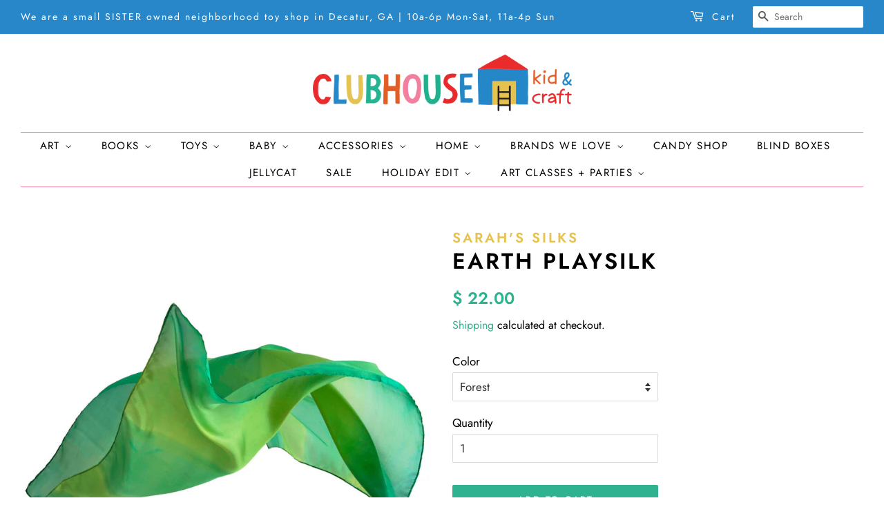

--- FILE ---
content_type: text/html; charset=utf-8
request_url: https://www.clubhousekidandcraft.com/products/earth-playsilk
body_size: 23216
content:
<!doctype html>
<html class="no-js">
<head>

  <!-- Basic page needs ================================================== -->
  <meta charset="utf-8">
  <meta http-equiv="X-UA-Compatible" content="IE=edge,chrome=1">

  
  <link rel="shortcut icon" href="//www.clubhousekidandcraft.com/cdn/shop/files/fav_32x32.png?v=1614330319" type="image/png" />
  

  <!-- Title and description ================================================== -->
  <title>
  Earth Playsilk &ndash; CLUBHOUSE kid &amp; craft
  </title>

  
  <meta name="description" content="These playsilks were designed to inspire children to play in ways that care for Mother Earth. Beautifully blended colors on 35&quot; x 35&quot; square silk scarves. Children use them as the ocean for a sailboat, the sand on a beach, the forest for the trees, the stone for rock climbing, and so much more!">
  

  <!-- Social meta ================================================== -->
  <!-- /snippets/social-meta-tags.liquid -->




<meta property="og:site_name" content="CLUBHOUSE kid &amp; craft">
<meta property="og:url" content="https://www.clubhousekidandcraft.com/products/earth-playsilk">
<meta property="og:title" content="Earth Playsilk">
<meta property="og:type" content="product">
<meta property="og:description" content="These playsilks were designed to inspire children to play in ways that care for Mother Earth. Beautifully blended colors on 35&quot; x 35&quot; square silk scarves. Children use them as the ocean for a sailboat, the sand on a beach, the forest for the trees, the stone for rock climbing, and so much more!">

  <meta property="og:price:amount" content="22.00">
  <meta property="og:price:currency" content="USD">

<meta property="og:image" content="http://www.clubhousekidandcraft.com/cdn/shop/products/earthsetof4_800x_e0536600-7c47-4e02-9bfa-8dbf68627286_1200x1200.jpg?v=1647977647"><meta property="og:image" content="http://www.clubhousekidandcraft.com/cdn/shop/products/ClassicForest_800x_14ab04a8-abd6-49b5-89ee-3ea3c0b3e65b_1200x1200.jpg?v=1647977647"><meta property="og:image" content="http://www.clubhousekidandcraft.com/cdn/shop/products/Ocean2.0_800x_99ad76e7-54f6-4ba3-afe8-b4c04a2452a6_1200x1200.jpg?v=1647977646">
<meta property="og:image:secure_url" content="https://www.clubhousekidandcraft.com/cdn/shop/products/earthsetof4_800x_e0536600-7c47-4e02-9bfa-8dbf68627286_1200x1200.jpg?v=1647977647"><meta property="og:image:secure_url" content="https://www.clubhousekidandcraft.com/cdn/shop/products/ClassicForest_800x_14ab04a8-abd6-49b5-89ee-3ea3c0b3e65b_1200x1200.jpg?v=1647977647"><meta property="og:image:secure_url" content="https://www.clubhousekidandcraft.com/cdn/shop/products/Ocean2.0_800x_99ad76e7-54f6-4ba3-afe8-b4c04a2452a6_1200x1200.jpg?v=1647977646">


<meta name="twitter:card" content="summary_large_image">
<meta name="twitter:title" content="Earth Playsilk">
<meta name="twitter:description" content="These playsilks were designed to inspire children to play in ways that care for Mother Earth. Beautifully blended colors on 35&quot; x 35&quot; square silk scarves. Children use them as the ocean for a sailboat, the sand on a beach, the forest for the trees, the stone for rock climbing, and so much more!">


  <!-- Helpers ================================================== -->
  <link rel="canonical" href="https://www.clubhousekidandcraft.com/products/earth-playsilk">
  <meta name="viewport" content="width=device-width,initial-scale=1">
  <meta name="theme-color" content="#2eb290">

  <!-- CSS ================================================== -->
  <link href="//www.clubhousekidandcraft.com/cdn/shop/t/3/assets/timber.scss.css?v=29043546586971716221764191779" rel="stylesheet" type="text/css" media="all" />
  <link href="//www.clubhousekidandcraft.com/cdn/shop/t/3/assets/theme.scss.css?v=161732673115668052131764191779" rel="stylesheet" type="text/css" media="all" />

  <script>
    window.theme = window.theme || {};

    var theme = {
      strings: {
        addToCart: "Add to Cart",
        soldOut: "Sold Out",
        unavailable: "Unavailable",
        zoomClose: "Close (Esc)",
        zoomPrev: "Previous (Left arrow key)",
        zoomNext: "Next (Right arrow key)",
        addressError: "Error looking up that address",
        addressNoResults: "No results for that address",
        addressQueryLimit: "You have exceeded the Google API usage limit. Consider upgrading to a \u003ca href=\"https:\/\/developers.google.com\/maps\/premium\/usage-limits\"\u003ePremium Plan\u003c\/a\u003e.",
        authError: "There was a problem authenticating your Google Maps API Key."
      },
      settings: {
        // Adding some settings to allow the editor to update correctly when they are changed
        enableWideLayout: true,
        typeAccentTransform: true,
        typeAccentSpacing: true,
        baseFontSize: '17px',
        headerBaseFontSize: '32px',
        accentFontSize: '15px'
      },
      variables: {
        mediaQueryMedium: 'screen and (max-width: 768px)',
        bpSmall: false
      },
      moneyFormat: "$ {{amount}}"
    }

    document.documentElement.className = document.documentElement.className.replace('no-js', 'supports-js');
  </script>

  <!-- Header hook for plugins ================================================== -->
  <script>window.performance && window.performance.mark && window.performance.mark('shopify.content_for_header.start');</script><meta name="google-site-verification" content="reRLrHiJBVT4rhfZP4QSIaITLHVuJohPawTTpWHwz30">
<meta id="shopify-digital-wallet" name="shopify-digital-wallet" content="/10097794/digital_wallets/dialog">
<meta name="shopify-checkout-api-token" content="9a9fc2b275f8e3670d73f021babb3043">
<link rel="alternate" type="application/json+oembed" href="https://www.clubhousekidandcraft.com/products/earth-playsilk.oembed">
<script async="async" src="/checkouts/internal/preloads.js?locale=en-US"></script>
<link rel="preconnect" href="https://shop.app" crossorigin="anonymous">
<script async="async" src="https://shop.app/checkouts/internal/preloads.js?locale=en-US&shop_id=10097794" crossorigin="anonymous"></script>
<script id="apple-pay-shop-capabilities" type="application/json">{"shopId":10097794,"countryCode":"US","currencyCode":"USD","merchantCapabilities":["supports3DS"],"merchantId":"gid:\/\/shopify\/Shop\/10097794","merchantName":"CLUBHOUSE kid \u0026 craft","requiredBillingContactFields":["postalAddress","email","phone"],"requiredShippingContactFields":["postalAddress","email","phone"],"shippingType":"shipping","supportedNetworks":["visa","masterCard","amex","discover","elo","jcb"],"total":{"type":"pending","label":"CLUBHOUSE kid \u0026 craft","amount":"1.00"},"shopifyPaymentsEnabled":true,"supportsSubscriptions":true}</script>
<script id="shopify-features" type="application/json">{"accessToken":"9a9fc2b275f8e3670d73f021babb3043","betas":["rich-media-storefront-analytics"],"domain":"www.clubhousekidandcraft.com","predictiveSearch":true,"shopId":10097794,"locale":"en"}</script>
<script>var Shopify = Shopify || {};
Shopify.shop = "treehousekidandcraftatlanta.myshopify.com";
Shopify.locale = "en";
Shopify.currency = {"active":"USD","rate":"1.0"};
Shopify.country = "US";
Shopify.theme = {"name":"Minimal","id":83804160099,"schema_name":"Minimal","schema_version":"12.0.4","theme_store_id":380,"role":"main"};
Shopify.theme.handle = "null";
Shopify.theme.style = {"id":null,"handle":null};
Shopify.cdnHost = "www.clubhousekidandcraft.com/cdn";
Shopify.routes = Shopify.routes || {};
Shopify.routes.root = "/";</script>
<script type="module">!function(o){(o.Shopify=o.Shopify||{}).modules=!0}(window);</script>
<script>!function(o){function n(){var o=[];function n(){o.push(Array.prototype.slice.apply(arguments))}return n.q=o,n}var t=o.Shopify=o.Shopify||{};t.loadFeatures=n(),t.autoloadFeatures=n()}(window);</script>
<script>
  window.ShopifyPay = window.ShopifyPay || {};
  window.ShopifyPay.apiHost = "shop.app\/pay";
  window.ShopifyPay.redirectState = null;
</script>
<script id="shop-js-analytics" type="application/json">{"pageType":"product"}</script>
<script defer="defer" async type="module" src="//www.clubhousekidandcraft.com/cdn/shopifycloud/shop-js/modules/v2/client.init-shop-cart-sync_BT-GjEfc.en.esm.js"></script>
<script defer="defer" async type="module" src="//www.clubhousekidandcraft.com/cdn/shopifycloud/shop-js/modules/v2/chunk.common_D58fp_Oc.esm.js"></script>
<script defer="defer" async type="module" src="//www.clubhousekidandcraft.com/cdn/shopifycloud/shop-js/modules/v2/chunk.modal_xMitdFEc.esm.js"></script>
<script type="module">
  await import("//www.clubhousekidandcraft.com/cdn/shopifycloud/shop-js/modules/v2/client.init-shop-cart-sync_BT-GjEfc.en.esm.js");
await import("//www.clubhousekidandcraft.com/cdn/shopifycloud/shop-js/modules/v2/chunk.common_D58fp_Oc.esm.js");
await import("//www.clubhousekidandcraft.com/cdn/shopifycloud/shop-js/modules/v2/chunk.modal_xMitdFEc.esm.js");

  window.Shopify.SignInWithShop?.initShopCartSync?.({"fedCMEnabled":true,"windoidEnabled":true});

</script>
<script>
  window.Shopify = window.Shopify || {};
  if (!window.Shopify.featureAssets) window.Shopify.featureAssets = {};
  window.Shopify.featureAssets['shop-js'] = {"shop-cart-sync":["modules/v2/client.shop-cart-sync_DZOKe7Ll.en.esm.js","modules/v2/chunk.common_D58fp_Oc.esm.js","modules/v2/chunk.modal_xMitdFEc.esm.js"],"init-fed-cm":["modules/v2/client.init-fed-cm_B6oLuCjv.en.esm.js","modules/v2/chunk.common_D58fp_Oc.esm.js","modules/v2/chunk.modal_xMitdFEc.esm.js"],"shop-cash-offers":["modules/v2/client.shop-cash-offers_D2sdYoxE.en.esm.js","modules/v2/chunk.common_D58fp_Oc.esm.js","modules/v2/chunk.modal_xMitdFEc.esm.js"],"shop-login-button":["modules/v2/client.shop-login-button_QeVjl5Y3.en.esm.js","modules/v2/chunk.common_D58fp_Oc.esm.js","modules/v2/chunk.modal_xMitdFEc.esm.js"],"pay-button":["modules/v2/client.pay-button_DXTOsIq6.en.esm.js","modules/v2/chunk.common_D58fp_Oc.esm.js","modules/v2/chunk.modal_xMitdFEc.esm.js"],"shop-button":["modules/v2/client.shop-button_DQZHx9pm.en.esm.js","modules/v2/chunk.common_D58fp_Oc.esm.js","modules/v2/chunk.modal_xMitdFEc.esm.js"],"avatar":["modules/v2/client.avatar_BTnouDA3.en.esm.js"],"init-windoid":["modules/v2/client.init-windoid_CR1B-cfM.en.esm.js","modules/v2/chunk.common_D58fp_Oc.esm.js","modules/v2/chunk.modal_xMitdFEc.esm.js"],"init-shop-for-new-customer-accounts":["modules/v2/client.init-shop-for-new-customer-accounts_C_vY_xzh.en.esm.js","modules/v2/client.shop-login-button_QeVjl5Y3.en.esm.js","modules/v2/chunk.common_D58fp_Oc.esm.js","modules/v2/chunk.modal_xMitdFEc.esm.js"],"init-shop-email-lookup-coordinator":["modules/v2/client.init-shop-email-lookup-coordinator_BI7n9ZSv.en.esm.js","modules/v2/chunk.common_D58fp_Oc.esm.js","modules/v2/chunk.modal_xMitdFEc.esm.js"],"init-shop-cart-sync":["modules/v2/client.init-shop-cart-sync_BT-GjEfc.en.esm.js","modules/v2/chunk.common_D58fp_Oc.esm.js","modules/v2/chunk.modal_xMitdFEc.esm.js"],"shop-toast-manager":["modules/v2/client.shop-toast-manager_DiYdP3xc.en.esm.js","modules/v2/chunk.common_D58fp_Oc.esm.js","modules/v2/chunk.modal_xMitdFEc.esm.js"],"init-customer-accounts":["modules/v2/client.init-customer-accounts_D9ZNqS-Q.en.esm.js","modules/v2/client.shop-login-button_QeVjl5Y3.en.esm.js","modules/v2/chunk.common_D58fp_Oc.esm.js","modules/v2/chunk.modal_xMitdFEc.esm.js"],"init-customer-accounts-sign-up":["modules/v2/client.init-customer-accounts-sign-up_iGw4briv.en.esm.js","modules/v2/client.shop-login-button_QeVjl5Y3.en.esm.js","modules/v2/chunk.common_D58fp_Oc.esm.js","modules/v2/chunk.modal_xMitdFEc.esm.js"],"shop-follow-button":["modules/v2/client.shop-follow-button_CqMgW2wH.en.esm.js","modules/v2/chunk.common_D58fp_Oc.esm.js","modules/v2/chunk.modal_xMitdFEc.esm.js"],"checkout-modal":["modules/v2/client.checkout-modal_xHeaAweL.en.esm.js","modules/v2/chunk.common_D58fp_Oc.esm.js","modules/v2/chunk.modal_xMitdFEc.esm.js"],"shop-login":["modules/v2/client.shop-login_D91U-Q7h.en.esm.js","modules/v2/chunk.common_D58fp_Oc.esm.js","modules/v2/chunk.modal_xMitdFEc.esm.js"],"lead-capture":["modules/v2/client.lead-capture_BJmE1dJe.en.esm.js","modules/v2/chunk.common_D58fp_Oc.esm.js","modules/v2/chunk.modal_xMitdFEc.esm.js"],"payment-terms":["modules/v2/client.payment-terms_Ci9AEqFq.en.esm.js","modules/v2/chunk.common_D58fp_Oc.esm.js","modules/v2/chunk.modal_xMitdFEc.esm.js"]};
</script>
<script>(function() {
  var isLoaded = false;
  function asyncLoad() {
    if (isLoaded) return;
    isLoaded = true;
    var urls = ["https:\/\/d2z0bn1jv8xwtk.cloudfront.net\/async\/preload\/c12fe004fb804604db343d998c96515a.js?shop=treehousekidandcraftatlanta.myshopify.com","\/\/cdn.shopify.com\/proxy\/7d4427300aa82d0c985ae23b88140aad852e060b0e332e694760a13ccc47f6ae\/treehousekidandcraftatlanta.bookthatapp.com\/javascripts\/bta-installed.js?shop=treehousekidandcraftatlanta.myshopify.com\u0026sp-cache-control=cHVibGljLCBtYXgtYWdlPTkwMA","\/\/treehousekidandcraftatlanta.bookthatapp.com\/javascripts\/bta.js?shop=treehousekidandcraftatlanta.myshopify.com","https:\/\/gift-reggie.eshopadmin.com\/static\/js\/agglomeration.js?shop=treehousekidandcraftatlanta.myshopify.com"];
    for (var i = 0; i < urls.length; i++) {
      var s = document.createElement('script');
      s.type = 'text/javascript';
      s.async = true;
      s.src = urls[i];
      var x = document.getElementsByTagName('script')[0];
      x.parentNode.insertBefore(s, x);
    }
  };
  if(window.attachEvent) {
    window.attachEvent('onload', asyncLoad);
  } else {
    window.addEventListener('load', asyncLoad, false);
  }
})();</script>
<script id="__st">var __st={"a":10097794,"offset":-18000,"reqid":"bd369473-b6cb-44f6-b869-1762a9bc52ef-1769228661","pageurl":"www.clubhousekidandcraft.com\/products\/earth-playsilk","u":"4d2bf2758ef7","p":"product","rtyp":"product","rid":6728071282787};</script>
<script>window.ShopifyPaypalV4VisibilityTracking = true;</script>
<script id="captcha-bootstrap">!function(){'use strict';const t='contact',e='account',n='new_comment',o=[[t,t],['blogs',n],['comments',n],[t,'customer']],c=[[e,'customer_login'],[e,'guest_login'],[e,'recover_customer_password'],[e,'create_customer']],r=t=>t.map((([t,e])=>`form[action*='/${t}']:not([data-nocaptcha='true']) input[name='form_type'][value='${e}']`)).join(','),a=t=>()=>t?[...document.querySelectorAll(t)].map((t=>t.form)):[];function s(){const t=[...o],e=r(t);return a(e)}const i='password',u='form_key',d=['recaptcha-v3-token','g-recaptcha-response','h-captcha-response',i],f=()=>{try{return window.sessionStorage}catch{return}},m='__shopify_v',_=t=>t.elements[u];function p(t,e,n=!1){try{const o=window.sessionStorage,c=JSON.parse(o.getItem(e)),{data:r}=function(t){const{data:e,action:n}=t;return t[m]||n?{data:e,action:n}:{data:t,action:n}}(c);for(const[e,n]of Object.entries(r))t.elements[e]&&(t.elements[e].value=n);n&&o.removeItem(e)}catch(o){console.error('form repopulation failed',{error:o})}}const l='form_type',E='cptcha';function T(t){t.dataset[E]=!0}const w=window,h=w.document,L='Shopify',v='ce_forms',y='captcha';let A=!1;((t,e)=>{const n=(g='f06e6c50-85a8-45c8-87d0-21a2b65856fe',I='https://cdn.shopify.com/shopifycloud/storefront-forms-hcaptcha/ce_storefront_forms_captcha_hcaptcha.v1.5.2.iife.js',D={infoText:'Protected by hCaptcha',privacyText:'Privacy',termsText:'Terms'},(t,e,n)=>{const o=w[L][v],c=o.bindForm;if(c)return c(t,g,e,D).then(n);var r;o.q.push([[t,g,e,D],n]),r=I,A||(h.body.append(Object.assign(h.createElement('script'),{id:'captcha-provider',async:!0,src:r})),A=!0)});var g,I,D;w[L]=w[L]||{},w[L][v]=w[L][v]||{},w[L][v].q=[],w[L][y]=w[L][y]||{},w[L][y].protect=function(t,e){n(t,void 0,e),T(t)},Object.freeze(w[L][y]),function(t,e,n,w,h,L){const[v,y,A,g]=function(t,e,n){const i=e?o:[],u=t?c:[],d=[...i,...u],f=r(d),m=r(i),_=r(d.filter((([t,e])=>n.includes(e))));return[a(f),a(m),a(_),s()]}(w,h,L),I=t=>{const e=t.target;return e instanceof HTMLFormElement?e:e&&e.form},D=t=>v().includes(t);t.addEventListener('submit',(t=>{const e=I(t);if(!e)return;const n=D(e)&&!e.dataset.hcaptchaBound&&!e.dataset.recaptchaBound,o=_(e),c=g().includes(e)&&(!o||!o.value);(n||c)&&t.preventDefault(),c&&!n&&(function(t){try{if(!f())return;!function(t){const e=f();if(!e)return;const n=_(t);if(!n)return;const o=n.value;o&&e.removeItem(o)}(t);const e=Array.from(Array(32),(()=>Math.random().toString(36)[2])).join('');!function(t,e){_(t)||t.append(Object.assign(document.createElement('input'),{type:'hidden',name:u})),t.elements[u].value=e}(t,e),function(t,e){const n=f();if(!n)return;const o=[...t.querySelectorAll(`input[type='${i}']`)].map((({name:t})=>t)),c=[...d,...o],r={};for(const[a,s]of new FormData(t).entries())c.includes(a)||(r[a]=s);n.setItem(e,JSON.stringify({[m]:1,action:t.action,data:r}))}(t,e)}catch(e){console.error('failed to persist form',e)}}(e),e.submit())}));const S=(t,e)=>{t&&!t.dataset[E]&&(n(t,e.some((e=>e===t))),T(t))};for(const o of['focusin','change'])t.addEventListener(o,(t=>{const e=I(t);D(e)&&S(e,y())}));const B=e.get('form_key'),M=e.get(l),P=B&&M;t.addEventListener('DOMContentLoaded',(()=>{const t=y();if(P)for(const e of t)e.elements[l].value===M&&p(e,B);[...new Set([...A(),...v().filter((t=>'true'===t.dataset.shopifyCaptcha))])].forEach((e=>S(e,t)))}))}(h,new URLSearchParams(w.location.search),n,t,e,['guest_login'])})(!0,!0)}();</script>
<script integrity="sha256-4kQ18oKyAcykRKYeNunJcIwy7WH5gtpwJnB7kiuLZ1E=" data-source-attribution="shopify.loadfeatures" defer="defer" src="//www.clubhousekidandcraft.com/cdn/shopifycloud/storefront/assets/storefront/load_feature-a0a9edcb.js" crossorigin="anonymous"></script>
<script crossorigin="anonymous" defer="defer" src="//www.clubhousekidandcraft.com/cdn/shopifycloud/storefront/assets/shopify_pay/storefront-65b4c6d7.js?v=20250812"></script>
<script data-source-attribution="shopify.dynamic_checkout.dynamic.init">var Shopify=Shopify||{};Shopify.PaymentButton=Shopify.PaymentButton||{isStorefrontPortableWallets:!0,init:function(){window.Shopify.PaymentButton.init=function(){};var t=document.createElement("script");t.src="https://www.clubhousekidandcraft.com/cdn/shopifycloud/portable-wallets/latest/portable-wallets.en.js",t.type="module",document.head.appendChild(t)}};
</script>
<script data-source-attribution="shopify.dynamic_checkout.buyer_consent">
  function portableWalletsHideBuyerConsent(e){var t=document.getElementById("shopify-buyer-consent"),n=document.getElementById("shopify-subscription-policy-button");t&&n&&(t.classList.add("hidden"),t.setAttribute("aria-hidden","true"),n.removeEventListener("click",e))}function portableWalletsShowBuyerConsent(e){var t=document.getElementById("shopify-buyer-consent"),n=document.getElementById("shopify-subscription-policy-button");t&&n&&(t.classList.remove("hidden"),t.removeAttribute("aria-hidden"),n.addEventListener("click",e))}window.Shopify?.PaymentButton&&(window.Shopify.PaymentButton.hideBuyerConsent=portableWalletsHideBuyerConsent,window.Shopify.PaymentButton.showBuyerConsent=portableWalletsShowBuyerConsent);
</script>
<script data-source-attribution="shopify.dynamic_checkout.cart.bootstrap">document.addEventListener("DOMContentLoaded",(function(){function t(){return document.querySelector("shopify-accelerated-checkout-cart, shopify-accelerated-checkout")}if(t())Shopify.PaymentButton.init();else{new MutationObserver((function(e,n){t()&&(Shopify.PaymentButton.init(),n.disconnect())})).observe(document.body,{childList:!0,subtree:!0})}}));
</script>
<link id="shopify-accelerated-checkout-styles" rel="stylesheet" media="screen" href="https://www.clubhousekidandcraft.com/cdn/shopifycloud/portable-wallets/latest/accelerated-checkout-backwards-compat.css" crossorigin="anonymous">
<style id="shopify-accelerated-checkout-cart">
        #shopify-buyer-consent {
  margin-top: 1em;
  display: inline-block;
  width: 100%;
}

#shopify-buyer-consent.hidden {
  display: none;
}

#shopify-subscription-policy-button {
  background: none;
  border: none;
  padding: 0;
  text-decoration: underline;
  font-size: inherit;
  cursor: pointer;
}

#shopify-subscription-policy-button::before {
  box-shadow: none;
}

      </style>

<script>window.performance && window.performance.mark && window.performance.mark('shopify.content_for_header.end');</script>

  <script src="//www.clubhousekidandcraft.com/cdn/shop/t/3/assets/jquery-2.2.3.min.js?v=58211863146907186831601563942" type="text/javascript"></script>

  <script src="//www.clubhousekidandcraft.com/cdn/shop/t/3/assets/lazysizes.min.js?v=155223123402716617051601563942" async="async"></script>

  
  


  
  
  <script>var bondVariantIds = [], productConfig = {}, productMetafields;productMetafields = '';if (productMetafields !== '') {
        productConfig = JSON.parse('{"' + decodeURI(productMetafields).replace(/"/g, '\\"').replace(/&/g, '","').replace(/=/g,'":"') + '"}');
      }

    window.BtaConfig = {
      account: 'treehousekidandcraftatlanta',
      bondVariantIds: bondVariantIds,
      settings: JSON.parse('{"dateFormat":"MM/DD/YYYY","domain":"www.clubhousekidandcraft.com","env":"production","path_prefix":"/apps/bookthatapp","should_load":true,"widget_enabled_list":["class","reservation","course"],"widget_on_every_page":true,"widgets_mode":{}}' || '{}'),
       'product': productConfig,
      cart: {"note":null,"attributes":{},"original_total_price":0,"total_price":0,"total_discount":0,"total_weight":0.0,"item_count":0,"items":[],"requires_shipping":false,"currency":"USD","items_subtotal_price":0,"cart_level_discount_applications":[],"checkout_charge_amount":0},
      version: '1.5'
    }
</script>
  <script src="//www.clubhousekidandcraft.com/cdn/shop/t/3/assets/bta-widgets-bootstrap.min.js?v=19779015373317819461668691368" type="text/javascript"></script>

<!-- BEGIN app block: shopify://apps/klaviyo-email-marketing-sms/blocks/klaviyo-onsite-embed/2632fe16-c075-4321-a88b-50b567f42507 -->












  <script async src="https://static.klaviyo.com/onsite/js/R7yQ8R/klaviyo.js?company_id=R7yQ8R"></script>
  <script>!function(){if(!window.klaviyo){window._klOnsite=window._klOnsite||[];try{window.klaviyo=new Proxy({},{get:function(n,i){return"push"===i?function(){var n;(n=window._klOnsite).push.apply(n,arguments)}:function(){for(var n=arguments.length,o=new Array(n),w=0;w<n;w++)o[w]=arguments[w];var t="function"==typeof o[o.length-1]?o.pop():void 0,e=new Promise((function(n){window._klOnsite.push([i].concat(o,[function(i){t&&t(i),n(i)}]))}));return e}}})}catch(n){window.klaviyo=window.klaviyo||[],window.klaviyo.push=function(){var n;(n=window._klOnsite).push.apply(n,arguments)}}}}();</script>

  
    <script id="viewed_product">
      if (item == null) {
        var _learnq = _learnq || [];

        var MetafieldReviews = null
        var MetafieldYotpoRating = null
        var MetafieldYotpoCount = null
        var MetafieldLooxRating = null
        var MetafieldLooxCount = null
        var okendoProduct = null
        var okendoProductReviewCount = null
        var okendoProductReviewAverageValue = null
        try {
          // The following fields are used for Customer Hub recently viewed in order to add reviews.
          // This information is not part of __kla_viewed. Instead, it is part of __kla_viewed_reviewed_items
          MetafieldReviews = {};
          MetafieldYotpoRating = null
          MetafieldYotpoCount = null
          MetafieldLooxRating = null
          MetafieldLooxCount = null

          okendoProduct = null
          // If the okendo metafield is not legacy, it will error, which then requires the new json formatted data
          if (okendoProduct && 'error' in okendoProduct) {
            okendoProduct = null
          }
          okendoProductReviewCount = okendoProduct ? okendoProduct.reviewCount : null
          okendoProductReviewAverageValue = okendoProduct ? okendoProduct.reviewAverageValue : null
        } catch (error) {
          console.error('Error in Klaviyo onsite reviews tracking:', error);
        }

        var item = {
          Name: "Earth Playsilk",
          ProductID: 6728071282787,
          Categories: ["CYBER MON","END OF YEAR SALE","Pretend Play","Summer Dress Up","Summer Edit fun","SUMMERFUN","TOYS"],
          ImageURL: "https://www.clubhousekidandcraft.com/cdn/shop/products/earthsetof4_800x_e0536600-7c47-4e02-9bfa-8dbf68627286_grande.jpg?v=1647977647",
          URL: "https://www.clubhousekidandcraft.com/products/earth-playsilk",
          Brand: "Sarah's Silks",
          Price: "$ 22.00",
          Value: "22.00",
          CompareAtPrice: "$ 0.00"
        };
        _learnq.push(['track', 'Viewed Product', item]);
        _learnq.push(['trackViewedItem', {
          Title: item.Name,
          ItemId: item.ProductID,
          Categories: item.Categories,
          ImageUrl: item.ImageURL,
          Url: item.URL,
          Metadata: {
            Brand: item.Brand,
            Price: item.Price,
            Value: item.Value,
            CompareAtPrice: item.CompareAtPrice
          },
          metafields:{
            reviews: MetafieldReviews,
            yotpo:{
              rating: MetafieldYotpoRating,
              count: MetafieldYotpoCount,
            },
            loox:{
              rating: MetafieldLooxRating,
              count: MetafieldLooxCount,
            },
            okendo: {
              rating: okendoProductReviewAverageValue,
              count: okendoProductReviewCount,
            }
          }
        }]);
      }
    </script>
  




  <script>
    window.klaviyoReviewsProductDesignMode = false
  </script>







<!-- END app block --><!-- BEGIN app block: shopify://apps/gift-reggie-gift-registry/blocks/app-embed-block/00fe746e-081c-46a2-a15d-bcbd6f41b0f0 --><script type="application/json" id="gift_reggie_data">
  {
    "storefrontAccessToken": "88230a37ca068da98242aede43f63553",
    "registryId": null,
    "registryAdmin": null,
    "customerId": null,
    

    "productId": 6728071282787,
    "rootUrl": "\/",
    "accountLoginUrl": "\/account\/login",
    "accountLoginReturnParam": "checkout_url=",
    "currentLanguage": null,

    "button_layout": "row",
    "button_order": "registry_wishlist",
    "button_alignment": "justify",
    "behavior_on_no_id": "disable",
    "wishlist_button_visibility": "everyone",
    "registry_button_visibility": "everyone",
    "registry_button_behavior": "ajax",
    "online_store_version": "2",
    "button_location_override": "",
    "button_location_override_position": "inside",

    "wishlist_button_appearance": "heart",
    "registry_button_appearance": "gift",
    "wishlist_button_classname": "",
    "registry_button_classname": "",
    "wishlist_button_image_not_present": null,
    "wishlist_button_image_is_present": null,
    "registry_button_image": null,

    "checkout_button_selector": "",

    "i18n": {
      "wishlist": {
        "idleAdd": "Add to Wishlist",
        "idleRemove": "Remove from Wishlist",
        "pending": "...",
        "successAdd": "Added to Wishlist",
        "successRemove": "Removed from Wishlist",
        "noVariant": "Add to Wishlist",
        "error": "Error"
      },
      "registry": {
        "idleAdd": "Add to Registry",
        "idleRemove": "Remove from Registry",
        "pending": "...",
        "successAdd": "Added to Registry",
        "successRemove": "Removed from Registry",
        "noVariant": "Add to Registry",
        "error": "Error"
      }
    }
  }
</script>
<style>
  :root {
    --gift-reggie-wishlist-button-background-color: #ffffff;
    --gift-reggie-wishlist-button-text-color: #333333;
    --gift-reggie-registry-button-background-color: #ffffff;
    --gift-reggie-registry-button-text-color: #333333;
  }
</style><style>
    
  </style>
<!-- END app block --><script src="https://cdn.shopify.com/extensions/019be66f-5f17-77b2-bafa-5c201cf4bad9/gift-reggie-gift-registry-127/assets/app-embed-block.js" type="text/javascript" defer="defer"></script>
<link href="https://cdn.shopify.com/extensions/019be66f-5f17-77b2-bafa-5c201cf4bad9/gift-reggie-gift-registry-127/assets/app-embed-block.css" rel="stylesheet" type="text/css" media="all">
<link href="https://monorail-edge.shopifysvc.com" rel="dns-prefetch">
<script>(function(){if ("sendBeacon" in navigator && "performance" in window) {try {var session_token_from_headers = performance.getEntriesByType('navigation')[0].serverTiming.find(x => x.name == '_s').description;} catch {var session_token_from_headers = undefined;}var session_cookie_matches = document.cookie.match(/_shopify_s=([^;]*)/);var session_token_from_cookie = session_cookie_matches && session_cookie_matches.length === 2 ? session_cookie_matches[1] : "";var session_token = session_token_from_headers || session_token_from_cookie || "";function handle_abandonment_event(e) {var entries = performance.getEntries().filter(function(entry) {return /monorail-edge.shopifysvc.com/.test(entry.name);});if (!window.abandonment_tracked && entries.length === 0) {window.abandonment_tracked = true;var currentMs = Date.now();var navigation_start = performance.timing.navigationStart;var payload = {shop_id: 10097794,url: window.location.href,navigation_start,duration: currentMs - navigation_start,session_token,page_type: "product"};window.navigator.sendBeacon("https://monorail-edge.shopifysvc.com/v1/produce", JSON.stringify({schema_id: "online_store_buyer_site_abandonment/1.1",payload: payload,metadata: {event_created_at_ms: currentMs,event_sent_at_ms: currentMs}}));}}window.addEventListener('pagehide', handle_abandonment_event);}}());</script>
<script id="web-pixels-manager-setup">(function e(e,d,r,n,o){if(void 0===o&&(o={}),!Boolean(null===(a=null===(i=window.Shopify)||void 0===i?void 0:i.analytics)||void 0===a?void 0:a.replayQueue)){var i,a;window.Shopify=window.Shopify||{};var t=window.Shopify;t.analytics=t.analytics||{};var s=t.analytics;s.replayQueue=[],s.publish=function(e,d,r){return s.replayQueue.push([e,d,r]),!0};try{self.performance.mark("wpm:start")}catch(e){}var l=function(){var e={modern:/Edge?\/(1{2}[4-9]|1[2-9]\d|[2-9]\d{2}|\d{4,})\.\d+(\.\d+|)|Firefox\/(1{2}[4-9]|1[2-9]\d|[2-9]\d{2}|\d{4,})\.\d+(\.\d+|)|Chrom(ium|e)\/(9{2}|\d{3,})\.\d+(\.\d+|)|(Maci|X1{2}).+ Version\/(15\.\d+|(1[6-9]|[2-9]\d|\d{3,})\.\d+)([,.]\d+|)( \(\w+\)|)( Mobile\/\w+|) Safari\/|Chrome.+OPR\/(9{2}|\d{3,})\.\d+\.\d+|(CPU[ +]OS|iPhone[ +]OS|CPU[ +]iPhone|CPU IPhone OS|CPU iPad OS)[ +]+(15[._]\d+|(1[6-9]|[2-9]\d|\d{3,})[._]\d+)([._]\d+|)|Android:?[ /-](13[3-9]|1[4-9]\d|[2-9]\d{2}|\d{4,})(\.\d+|)(\.\d+|)|Android.+Firefox\/(13[5-9]|1[4-9]\d|[2-9]\d{2}|\d{4,})\.\d+(\.\d+|)|Android.+Chrom(ium|e)\/(13[3-9]|1[4-9]\d|[2-9]\d{2}|\d{4,})\.\d+(\.\d+|)|SamsungBrowser\/([2-9]\d|\d{3,})\.\d+/,legacy:/Edge?\/(1[6-9]|[2-9]\d|\d{3,})\.\d+(\.\d+|)|Firefox\/(5[4-9]|[6-9]\d|\d{3,})\.\d+(\.\d+|)|Chrom(ium|e)\/(5[1-9]|[6-9]\d|\d{3,})\.\d+(\.\d+|)([\d.]+$|.*Safari\/(?![\d.]+ Edge\/[\d.]+$))|(Maci|X1{2}).+ Version\/(10\.\d+|(1[1-9]|[2-9]\d|\d{3,})\.\d+)([,.]\d+|)( \(\w+\)|)( Mobile\/\w+|) Safari\/|Chrome.+OPR\/(3[89]|[4-9]\d|\d{3,})\.\d+\.\d+|(CPU[ +]OS|iPhone[ +]OS|CPU[ +]iPhone|CPU IPhone OS|CPU iPad OS)[ +]+(10[._]\d+|(1[1-9]|[2-9]\d|\d{3,})[._]\d+)([._]\d+|)|Android:?[ /-](13[3-9]|1[4-9]\d|[2-9]\d{2}|\d{4,})(\.\d+|)(\.\d+|)|Mobile Safari.+OPR\/([89]\d|\d{3,})\.\d+\.\d+|Android.+Firefox\/(13[5-9]|1[4-9]\d|[2-9]\d{2}|\d{4,})\.\d+(\.\d+|)|Android.+Chrom(ium|e)\/(13[3-9]|1[4-9]\d|[2-9]\d{2}|\d{4,})\.\d+(\.\d+|)|Android.+(UC? ?Browser|UCWEB|U3)[ /]?(15\.([5-9]|\d{2,})|(1[6-9]|[2-9]\d|\d{3,})\.\d+)\.\d+|SamsungBrowser\/(5\.\d+|([6-9]|\d{2,})\.\d+)|Android.+MQ{2}Browser\/(14(\.(9|\d{2,})|)|(1[5-9]|[2-9]\d|\d{3,})(\.\d+|))(\.\d+|)|K[Aa][Ii]OS\/(3\.\d+|([4-9]|\d{2,})\.\d+)(\.\d+|)/},d=e.modern,r=e.legacy,n=navigator.userAgent;return n.match(d)?"modern":n.match(r)?"legacy":"unknown"}(),u="modern"===l?"modern":"legacy",c=(null!=n?n:{modern:"",legacy:""})[u],f=function(e){return[e.baseUrl,"/wpm","/b",e.hashVersion,"modern"===e.buildTarget?"m":"l",".js"].join("")}({baseUrl:d,hashVersion:r,buildTarget:u}),m=function(e){var d=e.version,r=e.bundleTarget,n=e.surface,o=e.pageUrl,i=e.monorailEndpoint;return{emit:function(e){var a=e.status,t=e.errorMsg,s=(new Date).getTime(),l=JSON.stringify({metadata:{event_sent_at_ms:s},events:[{schema_id:"web_pixels_manager_load/3.1",payload:{version:d,bundle_target:r,page_url:o,status:a,surface:n,error_msg:t},metadata:{event_created_at_ms:s}}]});if(!i)return console&&console.warn&&console.warn("[Web Pixels Manager] No Monorail endpoint provided, skipping logging."),!1;try{return self.navigator.sendBeacon.bind(self.navigator)(i,l)}catch(e){}var u=new XMLHttpRequest;try{return u.open("POST",i,!0),u.setRequestHeader("Content-Type","text/plain"),u.send(l),!0}catch(e){return console&&console.warn&&console.warn("[Web Pixels Manager] Got an unhandled error while logging to Monorail."),!1}}}}({version:r,bundleTarget:l,surface:e.surface,pageUrl:self.location.href,monorailEndpoint:e.monorailEndpoint});try{o.browserTarget=l,function(e){var d=e.src,r=e.async,n=void 0===r||r,o=e.onload,i=e.onerror,a=e.sri,t=e.scriptDataAttributes,s=void 0===t?{}:t,l=document.createElement("script"),u=document.querySelector("head"),c=document.querySelector("body");if(l.async=n,l.src=d,a&&(l.integrity=a,l.crossOrigin="anonymous"),s)for(var f in s)if(Object.prototype.hasOwnProperty.call(s,f))try{l.dataset[f]=s[f]}catch(e){}if(o&&l.addEventListener("load",o),i&&l.addEventListener("error",i),u)u.appendChild(l);else{if(!c)throw new Error("Did not find a head or body element to append the script");c.appendChild(l)}}({src:f,async:!0,onload:function(){if(!function(){var e,d;return Boolean(null===(d=null===(e=window.Shopify)||void 0===e?void 0:e.analytics)||void 0===d?void 0:d.initialized)}()){var d=window.webPixelsManager.init(e)||void 0;if(d){var r=window.Shopify.analytics;r.replayQueue.forEach((function(e){var r=e[0],n=e[1],o=e[2];d.publishCustomEvent(r,n,o)})),r.replayQueue=[],r.publish=d.publishCustomEvent,r.visitor=d.visitor,r.initialized=!0}}},onerror:function(){return m.emit({status:"failed",errorMsg:"".concat(f," has failed to load")})},sri:function(e){var d=/^sha384-[A-Za-z0-9+/=]+$/;return"string"==typeof e&&d.test(e)}(c)?c:"",scriptDataAttributes:o}),m.emit({status:"loading"})}catch(e){m.emit({status:"failed",errorMsg:(null==e?void 0:e.message)||"Unknown error"})}}})({shopId: 10097794,storefrontBaseUrl: "https://www.clubhousekidandcraft.com",extensionsBaseUrl: "https://extensions.shopifycdn.com/cdn/shopifycloud/web-pixels-manager",monorailEndpoint: "https://monorail-edge.shopifysvc.com/unstable/produce_batch",surface: "storefront-renderer",enabledBetaFlags: ["2dca8a86"],webPixelsConfigList: [{"id":"1970405694","configuration":"{\"accountID\":\"R7yQ8R\",\"webPixelConfig\":\"eyJlbmFibGVBZGRlZFRvQ2FydEV2ZW50cyI6IHRydWV9\"}","eventPayloadVersion":"v1","runtimeContext":"STRICT","scriptVersion":"524f6c1ee37bacdca7657a665bdca589","type":"APP","apiClientId":123074,"privacyPurposes":["ANALYTICS","MARKETING"],"dataSharingAdjustments":{"protectedCustomerApprovalScopes":["read_customer_address","read_customer_email","read_customer_name","read_customer_personal_data","read_customer_phone"]}},{"id":"715784510","configuration":"{\"config\":\"{\\\"pixel_id\\\":\\\"AW-414805830\\\",\\\"target_country\\\":\\\"US\\\",\\\"gtag_events\\\":[{\\\"type\\\":\\\"search\\\",\\\"action_label\\\":\\\"AW-414805830\\\/g8Q0COy44_YBEMbe5cUB\\\"},{\\\"type\\\":\\\"begin_checkout\\\",\\\"action_label\\\":\\\"AW-414805830\\\/uwbwCOm44_YBEMbe5cUB\\\"},{\\\"type\\\":\\\"view_item\\\",\\\"action_label\\\":[\\\"AW-414805830\\\/c49xCOu34_YBEMbe5cUB\\\",\\\"MC-XSREGZDWGG\\\"]},{\\\"type\\\":\\\"purchase\\\",\\\"action_label\\\":[\\\"AW-414805830\\\/lOL7COi34_YBEMbe5cUB\\\",\\\"MC-XSREGZDWGG\\\"]},{\\\"type\\\":\\\"page_view\\\",\\\"action_label\\\":[\\\"AW-414805830\\\/I1l4COW34_YBEMbe5cUB\\\",\\\"MC-XSREGZDWGG\\\"]},{\\\"type\\\":\\\"add_payment_info\\\",\\\"action_label\\\":\\\"AW-414805830\\\/h5r9CO-44_YBEMbe5cUB\\\"},{\\\"type\\\":\\\"add_to_cart\\\",\\\"action_label\\\":\\\"AW-414805830\\\/QfLuCO634_YBEMbe5cUB\\\"}],\\\"enable_monitoring_mode\\\":false}\"}","eventPayloadVersion":"v1","runtimeContext":"OPEN","scriptVersion":"b2a88bafab3e21179ed38636efcd8a93","type":"APP","apiClientId":1780363,"privacyPurposes":[],"dataSharingAdjustments":{"protectedCustomerApprovalScopes":["read_customer_address","read_customer_email","read_customer_name","read_customer_personal_data","read_customer_phone"]}},{"id":"254312766","configuration":"{\"pixel_id\":\"429874127707408\",\"pixel_type\":\"facebook_pixel\",\"metaapp_system_user_token\":\"-\"}","eventPayloadVersion":"v1","runtimeContext":"OPEN","scriptVersion":"ca16bc87fe92b6042fbaa3acc2fbdaa6","type":"APP","apiClientId":2329312,"privacyPurposes":["ANALYTICS","MARKETING","SALE_OF_DATA"],"dataSharingAdjustments":{"protectedCustomerApprovalScopes":["read_customer_address","read_customer_email","read_customer_name","read_customer_personal_data","read_customer_phone"]}},{"id":"shopify-app-pixel","configuration":"{}","eventPayloadVersion":"v1","runtimeContext":"STRICT","scriptVersion":"0450","apiClientId":"shopify-pixel","type":"APP","privacyPurposes":["ANALYTICS","MARKETING"]},{"id":"shopify-custom-pixel","eventPayloadVersion":"v1","runtimeContext":"LAX","scriptVersion":"0450","apiClientId":"shopify-pixel","type":"CUSTOM","privacyPurposes":["ANALYTICS","MARKETING"]}],isMerchantRequest: false,initData: {"shop":{"name":"CLUBHOUSE kid \u0026 craft","paymentSettings":{"currencyCode":"USD"},"myshopifyDomain":"treehousekidandcraftatlanta.myshopify.com","countryCode":"US","storefrontUrl":"https:\/\/www.clubhousekidandcraft.com"},"customer":null,"cart":null,"checkout":null,"productVariants":[{"price":{"amount":22.0,"currencyCode":"USD"},"product":{"title":"Earth Playsilk","vendor":"Sarah's Silks","id":"6728071282787","untranslatedTitle":"Earth Playsilk","url":"\/products\/earth-playsilk","type":"Toy"},"id":"39804637085795","image":{"src":"\/\/www.clubhousekidandcraft.com\/cdn\/shop\/products\/ClassicForest_800x_14ab04a8-abd6-49b5-89ee-3ea3c0b3e65b.jpg?v=1647977647"},"sku":"","title":"Forest","untranslatedTitle":"Forest"},{"price":{"amount":22.0,"currencyCode":"USD"},"product":{"title":"Earth Playsilk","vendor":"Sarah's Silks","id":"6728071282787","untranslatedTitle":"Earth Playsilk","url":"\/products\/earth-playsilk","type":"Toy"},"id":"39804637118563","image":{"src":"\/\/www.clubhousekidandcraft.com\/cdn\/shop\/products\/Ocean2.0_800x_99ad76e7-54f6-4ba3-afe8-b4c04a2452a6.jpg?v=1647977646"},"sku":"","title":"Ocean","untranslatedTitle":"Ocean"},{"price":{"amount":22.0,"currencyCode":"USD"},"product":{"title":"Earth Playsilk","vendor":"Sarah's Silks","id":"6728071282787","untranslatedTitle":"Earth Playsilk","url":"\/products\/earth-playsilk","type":"Toy"},"id":"39804637151331","image":{"src":"\/\/www.clubhousekidandcraft.com\/cdn\/shop\/products\/desert2.0_800x_286041ec-7cf0-4005-97d1-4a16fd0c3ad6.jpg?v=1647977647"},"sku":"","title":"Desert","untranslatedTitle":"Desert"}],"purchasingCompany":null},},"https://www.clubhousekidandcraft.com/cdn","fcfee988w5aeb613cpc8e4bc33m6693e112",{"modern":"","legacy":""},{"shopId":"10097794","storefrontBaseUrl":"https:\/\/www.clubhousekidandcraft.com","extensionBaseUrl":"https:\/\/extensions.shopifycdn.com\/cdn\/shopifycloud\/web-pixels-manager","surface":"storefront-renderer","enabledBetaFlags":"[\"2dca8a86\"]","isMerchantRequest":"false","hashVersion":"fcfee988w5aeb613cpc8e4bc33m6693e112","publish":"custom","events":"[[\"page_viewed\",{}],[\"product_viewed\",{\"productVariant\":{\"price\":{\"amount\":22.0,\"currencyCode\":\"USD\"},\"product\":{\"title\":\"Earth Playsilk\",\"vendor\":\"Sarah's Silks\",\"id\":\"6728071282787\",\"untranslatedTitle\":\"Earth Playsilk\",\"url\":\"\/products\/earth-playsilk\",\"type\":\"Toy\"},\"id\":\"39804637085795\",\"image\":{\"src\":\"\/\/www.clubhousekidandcraft.com\/cdn\/shop\/products\/ClassicForest_800x_14ab04a8-abd6-49b5-89ee-3ea3c0b3e65b.jpg?v=1647977647\"},\"sku\":\"\",\"title\":\"Forest\",\"untranslatedTitle\":\"Forest\"}}]]"});</script><script>
  window.ShopifyAnalytics = window.ShopifyAnalytics || {};
  window.ShopifyAnalytics.meta = window.ShopifyAnalytics.meta || {};
  window.ShopifyAnalytics.meta.currency = 'USD';
  var meta = {"product":{"id":6728071282787,"gid":"gid:\/\/shopify\/Product\/6728071282787","vendor":"Sarah's Silks","type":"Toy","handle":"earth-playsilk","variants":[{"id":39804637085795,"price":2200,"name":"Earth Playsilk - Forest","public_title":"Forest","sku":""},{"id":39804637118563,"price":2200,"name":"Earth Playsilk - Ocean","public_title":"Ocean","sku":""},{"id":39804637151331,"price":2200,"name":"Earth Playsilk - Desert","public_title":"Desert","sku":""}],"remote":false},"page":{"pageType":"product","resourceType":"product","resourceId":6728071282787,"requestId":"bd369473-b6cb-44f6-b869-1762a9bc52ef-1769228661"}};
  for (var attr in meta) {
    window.ShopifyAnalytics.meta[attr] = meta[attr];
  }
</script>
<script class="analytics">
  (function () {
    var customDocumentWrite = function(content) {
      var jquery = null;

      if (window.jQuery) {
        jquery = window.jQuery;
      } else if (window.Checkout && window.Checkout.$) {
        jquery = window.Checkout.$;
      }

      if (jquery) {
        jquery('body').append(content);
      }
    };

    var hasLoggedConversion = function(token) {
      if (token) {
        return document.cookie.indexOf('loggedConversion=' + token) !== -1;
      }
      return false;
    }

    var setCookieIfConversion = function(token) {
      if (token) {
        var twoMonthsFromNow = new Date(Date.now());
        twoMonthsFromNow.setMonth(twoMonthsFromNow.getMonth() + 2);

        document.cookie = 'loggedConversion=' + token + '; expires=' + twoMonthsFromNow;
      }
    }

    var trekkie = window.ShopifyAnalytics.lib = window.trekkie = window.trekkie || [];
    if (trekkie.integrations) {
      return;
    }
    trekkie.methods = [
      'identify',
      'page',
      'ready',
      'track',
      'trackForm',
      'trackLink'
    ];
    trekkie.factory = function(method) {
      return function() {
        var args = Array.prototype.slice.call(arguments);
        args.unshift(method);
        trekkie.push(args);
        return trekkie;
      };
    };
    for (var i = 0; i < trekkie.methods.length; i++) {
      var key = trekkie.methods[i];
      trekkie[key] = trekkie.factory(key);
    }
    trekkie.load = function(config) {
      trekkie.config = config || {};
      trekkie.config.initialDocumentCookie = document.cookie;
      var first = document.getElementsByTagName('script')[0];
      var script = document.createElement('script');
      script.type = 'text/javascript';
      script.onerror = function(e) {
        var scriptFallback = document.createElement('script');
        scriptFallback.type = 'text/javascript';
        scriptFallback.onerror = function(error) {
                var Monorail = {
      produce: function produce(monorailDomain, schemaId, payload) {
        var currentMs = new Date().getTime();
        var event = {
          schema_id: schemaId,
          payload: payload,
          metadata: {
            event_created_at_ms: currentMs,
            event_sent_at_ms: currentMs
          }
        };
        return Monorail.sendRequest("https://" + monorailDomain + "/v1/produce", JSON.stringify(event));
      },
      sendRequest: function sendRequest(endpointUrl, payload) {
        // Try the sendBeacon API
        if (window && window.navigator && typeof window.navigator.sendBeacon === 'function' && typeof window.Blob === 'function' && !Monorail.isIos12()) {
          var blobData = new window.Blob([payload], {
            type: 'text/plain'
          });

          if (window.navigator.sendBeacon(endpointUrl, blobData)) {
            return true;
          } // sendBeacon was not successful

        } // XHR beacon

        var xhr = new XMLHttpRequest();

        try {
          xhr.open('POST', endpointUrl);
          xhr.setRequestHeader('Content-Type', 'text/plain');
          xhr.send(payload);
        } catch (e) {
          console.log(e);
        }

        return false;
      },
      isIos12: function isIos12() {
        return window.navigator.userAgent.lastIndexOf('iPhone; CPU iPhone OS 12_') !== -1 || window.navigator.userAgent.lastIndexOf('iPad; CPU OS 12_') !== -1;
      }
    };
    Monorail.produce('monorail-edge.shopifysvc.com',
      'trekkie_storefront_load_errors/1.1',
      {shop_id: 10097794,
      theme_id: 83804160099,
      app_name: "storefront",
      context_url: window.location.href,
      source_url: "//www.clubhousekidandcraft.com/cdn/s/trekkie.storefront.8d95595f799fbf7e1d32231b9a28fd43b70c67d3.min.js"});

        };
        scriptFallback.async = true;
        scriptFallback.src = '//www.clubhousekidandcraft.com/cdn/s/trekkie.storefront.8d95595f799fbf7e1d32231b9a28fd43b70c67d3.min.js';
        first.parentNode.insertBefore(scriptFallback, first);
      };
      script.async = true;
      script.src = '//www.clubhousekidandcraft.com/cdn/s/trekkie.storefront.8d95595f799fbf7e1d32231b9a28fd43b70c67d3.min.js';
      first.parentNode.insertBefore(script, first);
    };
    trekkie.load(
      {"Trekkie":{"appName":"storefront","development":false,"defaultAttributes":{"shopId":10097794,"isMerchantRequest":null,"themeId":83804160099,"themeCityHash":"14751415056683674782","contentLanguage":"en","currency":"USD","eventMetadataId":"72473081-2c09-42d3-aaf3-5ef0f4fdbfd8"},"isServerSideCookieWritingEnabled":true,"monorailRegion":"shop_domain","enabledBetaFlags":["65f19447"]},"Session Attribution":{},"S2S":{"facebookCapiEnabled":false,"source":"trekkie-storefront-renderer","apiClientId":580111}}
    );

    var loaded = false;
    trekkie.ready(function() {
      if (loaded) return;
      loaded = true;

      window.ShopifyAnalytics.lib = window.trekkie;

      var originalDocumentWrite = document.write;
      document.write = customDocumentWrite;
      try { window.ShopifyAnalytics.merchantGoogleAnalytics.call(this); } catch(error) {};
      document.write = originalDocumentWrite;

      window.ShopifyAnalytics.lib.page(null,{"pageType":"product","resourceType":"product","resourceId":6728071282787,"requestId":"bd369473-b6cb-44f6-b869-1762a9bc52ef-1769228661","shopifyEmitted":true});

      var match = window.location.pathname.match(/checkouts\/(.+)\/(thank_you|post_purchase)/)
      var token = match? match[1]: undefined;
      if (!hasLoggedConversion(token)) {
        setCookieIfConversion(token);
        window.ShopifyAnalytics.lib.track("Viewed Product",{"currency":"USD","variantId":39804637085795,"productId":6728071282787,"productGid":"gid:\/\/shopify\/Product\/6728071282787","name":"Earth Playsilk - Forest","price":"22.00","sku":"","brand":"Sarah's Silks","variant":"Forest","category":"Toy","nonInteraction":true,"remote":false},undefined,undefined,{"shopifyEmitted":true});
      window.ShopifyAnalytics.lib.track("monorail:\/\/trekkie_storefront_viewed_product\/1.1",{"currency":"USD","variantId":39804637085795,"productId":6728071282787,"productGid":"gid:\/\/shopify\/Product\/6728071282787","name":"Earth Playsilk - Forest","price":"22.00","sku":"","brand":"Sarah's Silks","variant":"Forest","category":"Toy","nonInteraction":true,"remote":false,"referer":"https:\/\/www.clubhousekidandcraft.com\/products\/earth-playsilk"});
      }
    });


        var eventsListenerScript = document.createElement('script');
        eventsListenerScript.async = true;
        eventsListenerScript.src = "//www.clubhousekidandcraft.com/cdn/shopifycloud/storefront/assets/shop_events_listener-3da45d37.js";
        document.getElementsByTagName('head')[0].appendChild(eventsListenerScript);

})();</script>
<script
  defer
  src="https://www.clubhousekidandcraft.com/cdn/shopifycloud/perf-kit/shopify-perf-kit-3.0.4.min.js"
  data-application="storefront-renderer"
  data-shop-id="10097794"
  data-render-region="gcp-us-central1"
  data-page-type="product"
  data-theme-instance-id="83804160099"
  data-theme-name="Minimal"
  data-theme-version="12.0.4"
  data-monorail-region="shop_domain"
  data-resource-timing-sampling-rate="10"
  data-shs="true"
  data-shs-beacon="true"
  data-shs-export-with-fetch="true"
  data-shs-logs-sample-rate="1"
  data-shs-beacon-endpoint="https://www.clubhousekidandcraft.com/api/collect"
></script>
</head>

<body id="earth-playsilk" class="template-product">

  <div id="shopify-section-header" class="shopify-section"><style>
  .logo__image-wrapper {
    max-width: 375px;
  }
  /*================= If logo is above navigation ================== */
  
    .site-nav {
      
        border-top: 1px solid #ef809f;
        border-bottom: 1px solid #ef809f;
      
      margin-top: 30px;
    }

    
      .logo__image-wrapper {
        margin: 0 auto;
      }
    
  

  /*============ If logo is on the same line as navigation ============ */
  


  
</style>

<div data-section-id="header" data-section-type="header-section">
  <div class="header-bar">
    <div class="wrapper medium-down--hide">
      <div class="post-large--display-table">

        
          <div class="header-bar__left post-large--display-table-cell">

            

            

            
              <div class="header-bar__module header-bar__message">
                
                  We are a small SISTER owned neighborhood toy shop in Decatur, GA | 10a-6p Mon-Sat, 11a-4p Sun
                
              </div>
            

          </div>
        

        <div class="header-bar__right post-large--display-table-cell">

          

          <div class="header-bar__module">
            <span class="header-bar__sep" aria-hidden="true"></span>
            <a href="/cart" class="cart-page-link">
              <span class="icon icon-cart header-bar__cart-icon" aria-hidden="true"></span>
            </a>
          </div>

          <div class="header-bar__module">
            <a href="/cart" class="cart-page-link">
              Cart
              <span class="cart-count header-bar__cart-count hidden-count">0</span>
            </a>
          </div>

          
            
              <div class="header-bar__module header-bar__search">
                


  <form action="/search" method="get" class="header-bar__search-form clearfix" role="search">
    
    <button type="submit" class="btn btn--search icon-fallback-text header-bar__search-submit">
      <span class="icon icon-search" aria-hidden="true"></span>
      <span class="fallback-text">Search</span>
    </button>
    <input type="search" name="q" value="" aria-label="Search" class="header-bar__search-input" placeholder="Search">
  </form>


              </div>
            
          

        </div>
      </div>
    </div>

    <div class="wrapper post-large--hide announcement-bar--mobile">
      
        
          <span>We are a small SISTER owned neighborhood toy shop in Decatur, GA | 10a-6p Mon-Sat, 11a-4p Sun</span>
        
      
    </div>

    <div class="wrapper post-large--hide">
      
        <button type="button" class="mobile-nav-trigger" id="MobileNavTrigger" aria-controls="MobileNav" aria-expanded="false">
          <span class="icon icon-hamburger" aria-hidden="true"></span>
          Menu
        </button>
      
      <a href="/cart" class="cart-page-link mobile-cart-page-link">
        <span class="icon icon-cart header-bar__cart-icon" aria-hidden="true"></span>
        Cart <span class="cart-count hidden-count">0</span>
      </a>
    </div>
    <nav role="navigation">
  <ul id="MobileNav" class="mobile-nav post-large--hide">
    
      
        
        <li class="mobile-nav__link" aria-haspopup="true">
          <a
            href="/collections/art"
            class="mobile-nav__sublist-trigger"
            aria-controls="MobileNav-Parent-1"
            aria-expanded="false">
            Art
            <span class="icon-fallback-text mobile-nav__sublist-expand" aria-hidden="true">
  <span class="icon icon-plus" aria-hidden="true"></span>
  <span class="fallback-text">+</span>
</span>
<span class="icon-fallback-text mobile-nav__sublist-contract" aria-hidden="true">
  <span class="icon icon-minus" aria-hidden="true"></span>
  <span class="fallback-text">-</span>
</span>

          </a>
          <ul
            id="MobileNav-Parent-1"
            class="mobile-nav__sublist">
            
              <li class="mobile-nav__sublist-link ">
                <a href="/collections/art" class="site-nav__link">All <span class="visually-hidden">Art</span></a>
              </li>
            
            
              
                <li class="mobile-nav__sublist-link">
                  <a
                    href="/collections/art-supplies"
                    >
                    Art Supplies
                  </a>
                </li>
              
            
              
                <li class="mobile-nav__sublist-link">
                  <a
                    href="/collections/art-kits"
                    >
                    Art Kits
                  </a>
                </li>
              
            
              
                <li class="mobile-nav__sublist-link">
                  <a
                    href="/collections/art-books"
                    >
                    Art Books
                  </a>
                </li>
              
            
              
                <li class="mobile-nav__sublist-link">
                  <a
                    href="/collections/stickers-tape"
                    >
                    Stickers + Tape
                  </a>
                </li>
              
            
          </ul>
        </li>
      
    
      
        
        <li class="mobile-nav__link" aria-haspopup="true">
          <a
            href="/collections/books-1"
            class="mobile-nav__sublist-trigger"
            aria-controls="MobileNav-Parent-2"
            aria-expanded="false">
            Books
            <span class="icon-fallback-text mobile-nav__sublist-expand" aria-hidden="true">
  <span class="icon icon-plus" aria-hidden="true"></span>
  <span class="fallback-text">+</span>
</span>
<span class="icon-fallback-text mobile-nav__sublist-contract" aria-hidden="true">
  <span class="icon icon-minus" aria-hidden="true"></span>
  <span class="fallback-text">-</span>
</span>

          </a>
          <ul
            id="MobileNav-Parent-2"
            class="mobile-nav__sublist">
            
              <li class="mobile-nav__sublist-link ">
                <a href="/collections/books-1" class="site-nav__link">All <span class="visually-hidden">Books</span></a>
              </li>
            
            
              
                <li class="mobile-nav__sublist-link">
                  <a
                    href="/collections/board-books"
                    >
                    Board Books
                  </a>
                </li>
              
            
              
                <li class="mobile-nav__sublist-link">
                  <a
                    href="/collections/picture-books"
                    >
                    Picture Books
                  </a>
                </li>
              
            
              
                <li class="mobile-nav__sublist-link">
                  <a
                    href="/collections/empowerment-books"
                    >
                    Empowerment Books
                  </a>
                </li>
              
            
              
                <li class="mobile-nav__sublist-link">
                  <a
                    href="/collections/young-reader"
                    >
                    Young Reader
                  </a>
                </li>
              
            
              
                <li class="mobile-nav__sublist-link">
                  <a
                    href="/collections/nature-books"
                    >
                    Nature Books
                  </a>
                </li>
              
            
          </ul>
        </li>
      
    
      
        
        <li class="mobile-nav__link" aria-haspopup="true">
          <a
            href="/collections/toys"
            class="mobile-nav__sublist-trigger"
            aria-controls="MobileNav-Parent-3"
            aria-expanded="false">
            Toys
            <span class="icon-fallback-text mobile-nav__sublist-expand" aria-hidden="true">
  <span class="icon icon-plus" aria-hidden="true"></span>
  <span class="fallback-text">+</span>
</span>
<span class="icon-fallback-text mobile-nav__sublist-contract" aria-hidden="true">
  <span class="icon icon-minus" aria-hidden="true"></span>
  <span class="fallback-text">-</span>
</span>

          </a>
          <ul
            id="MobileNav-Parent-3"
            class="mobile-nav__sublist">
            
              <li class="mobile-nav__sublist-link ">
                <a href="/collections/toys" class="site-nav__link">All <span class="visually-hidden">Toys</span></a>
              </li>
            
            
              
                <li class="mobile-nav__sublist-link">
                  <a
                    href="/collections/multicultural-inclusive"
                    >
                    Multicultural + Inclusive
                  </a>
                </li>
              
            
              
                <li class="mobile-nav__sublist-link">
                  <a
                    href="/collections/wooden-toys"
                    >
                    Wooden Toys
                  </a>
                </li>
              
            
              
                <li class="mobile-nav__sublist-link">
                  <a
                    href="/collections/pretend-play"
                    >
                    Pretend Play
                  </a>
                </li>
              
            
              
                <li class="mobile-nav__sublist-link">
                  <a
                    href="/collections/games-puzzles"
                    >
                    Games + Puzzles
                  </a>
                </li>
              
            
              
                <li class="mobile-nav__sublist-link">
                  <a
                    href="/collections/learning-tools-homeschool"
                    >
                    Learning Tools + Homeschool
                  </a>
                </li>
              
            
              
                <li class="mobile-nav__sublist-link">
                  <a
                    href="/collections/cooking-baking"
                    >
                    Cooking + Baking
                  </a>
                </li>
              
            
              
                <li class="mobile-nav__sublist-link">
                  <a
                    href="/collections/dolls-movies"
                    >
                    Dolls + Lovies
                  </a>
                </li>
              
            
              
                <li class="mobile-nav__sublist-link">
                  <a
                    href="/collections/vehicles"
                    >
                    Vehicles
                  </a>
                </li>
              
            
              
                <li class="mobile-nav__sublist-link">
                  <a
                    href="/collections/building"
                    >
                    Building
                  </a>
                </li>
              
            
              
                <li class="mobile-nav__sublist-link">
                  <a
                    href="/collections/stem"
                    >
                    STEM
                  </a>
                </li>
              
            
              
                <li class="mobile-nav__sublist-link">
                  <a
                    href="/collections/music"
                    >
                    Music
                  </a>
                </li>
              
            
              
                <li class="mobile-nav__sublist-link">
                  <a
                    href="/collections/outdoor"
                    >
                    Outdoor
                  </a>
                </li>
              
            
              
                <li class="mobile-nav__sublist-link">
                  <a
                    href="/collections/ride-on-toys"
                    >
                    Ride on Toys
                  </a>
                </li>
              
            
              
                <li class="mobile-nav__sublist-link">
                  <a
                    href="/collections/squishy-slime-and-fidgets"
                    >
                    Squishy, Slime, and Fidget Toys
                  </a>
                </li>
              
            
              
                <li class="mobile-nav__sublist-link">
                  <a
                    href="/collections/little-things"
                    >
                    Little Things
                  </a>
                </li>
              
            
              
                <li class="mobile-nav__sublist-link">
                  <a
                    href="/collections/dress-up"
                    >
                    Dress Up
                  </a>
                </li>
              
            
          </ul>
        </li>
      
    
      
        
        <li class="mobile-nav__link" aria-haspopup="true">
          <a
            href="/collections/baby"
            class="mobile-nav__sublist-trigger"
            aria-controls="MobileNav-Parent-4"
            aria-expanded="false">
            Baby
            <span class="icon-fallback-text mobile-nav__sublist-expand" aria-hidden="true">
  <span class="icon icon-plus" aria-hidden="true"></span>
  <span class="fallback-text">+</span>
</span>
<span class="icon-fallback-text mobile-nav__sublist-contract" aria-hidden="true">
  <span class="icon icon-minus" aria-hidden="true"></span>
  <span class="fallback-text">-</span>
</span>

          </a>
          <ul
            id="MobileNav-Parent-4"
            class="mobile-nav__sublist">
            
              <li class="mobile-nav__sublist-link ">
                <a href="/collections/baby" class="site-nav__link">All <span class="visually-hidden">Baby</span></a>
              </li>
            
            
              
                <li class="mobile-nav__sublist-link">
                  <a
                    href="/collections/teething"
                    >
                    Teething
                  </a>
                </li>
              
            
              
                <li class="mobile-nav__sublist-link">
                  <a
                    href="/collections/toys-1"
                    >
                    Toys
                  </a>
                </li>
              
            
              
                <li class="mobile-nav__sublist-link">
                  <a
                    href="/collections/clothing-shoes"
                    >
                    Clothing + Shoes
                  </a>
                </li>
              
            
              
                <li class="mobile-nav__sublist-link">
                  <a
                    href="/collections/gifts"
                    >
                    Gifts
                  </a>
                </li>
              
            
              
                <li class="mobile-nav__sublist-link">
                  <a
                    href="/collections/nursery"
                    >
                    Nursery
                  </a>
                </li>
              
            
          </ul>
        </li>
      
    
      
        
        <li class="mobile-nav__link" aria-haspopup="true">
          <a
            href="/collections/accessories"
            class="mobile-nav__sublist-trigger"
            aria-controls="MobileNav-Parent-5"
            aria-expanded="false">
            Accessories
            <span class="icon-fallback-text mobile-nav__sublist-expand" aria-hidden="true">
  <span class="icon icon-plus" aria-hidden="true"></span>
  <span class="fallback-text">+</span>
</span>
<span class="icon-fallback-text mobile-nav__sublist-contract" aria-hidden="true">
  <span class="icon icon-minus" aria-hidden="true"></span>
  <span class="fallback-text">-</span>
</span>

          </a>
          <ul
            id="MobileNav-Parent-5"
            class="mobile-nav__sublist">
            
              <li class="mobile-nav__sublist-link ">
                <a href="/collections/accessories" class="site-nav__link">All <span class="visually-hidden">Accessories</span></a>
              </li>
            
            
              
                <li class="mobile-nav__sublist-link">
                  <a
                    href="/collections/bath-body-makeup"
                    >
                    Bath, Body + Makeup
                  </a>
                </li>
              
            
              
                <li class="mobile-nav__sublist-link">
                  <a
                    href="/collections/t-shirts"
                    >
                    T-Shirts
                  </a>
                </li>
              
            
              
                <li class="mobile-nav__sublist-link">
                  <a
                    href="/collections/hair-clips-jewelry-sunglasses"
                    >
                    Hair Clips, Jewelry + Sunglasses
                  </a>
                </li>
              
            
              
                <li class="mobile-nav__sublist-link">
                  <a
                    href="/collections/tattoos-patches-pins"
                    >
                    Tattoos, Patches + Pins
                  </a>
                </li>
              
            
              
                <li class="mobile-nav__sublist-link">
                  <a
                    href="/collections/backpacks-bags"
                    >
                    Backpacks + Bags
                  </a>
                </li>
              
            
              
                <li class="mobile-nav__sublist-link">
                  <a
                    href="/collections/snacks"
                    >
                    Snacks
                  </a>
                </li>
              
            
          </ul>
        </li>
      
    
      
        
        <li class="mobile-nav__link" aria-haspopup="true">
          <a
            href="/collections/home"
            class="mobile-nav__sublist-trigger"
            aria-controls="MobileNav-Parent-6"
            aria-expanded="false">
            Home
            <span class="icon-fallback-text mobile-nav__sublist-expand" aria-hidden="true">
  <span class="icon icon-plus" aria-hidden="true"></span>
  <span class="fallback-text">+</span>
</span>
<span class="icon-fallback-text mobile-nav__sublist-contract" aria-hidden="true">
  <span class="icon icon-minus" aria-hidden="true"></span>
  <span class="fallback-text">-</span>
</span>

          </a>
          <ul
            id="MobileNav-Parent-6"
            class="mobile-nav__sublist">
            
              <li class="mobile-nav__sublist-link ">
                <a href="/collections/home" class="site-nav__link">All <span class="visually-hidden">Home</span></a>
              </li>
            
            
              
                <li class="mobile-nav__sublist-link">
                  <a
                    href="/collections/wall-art"
                    >
                    Wall Art
                  </a>
                </li>
              
            
              
                <li class="mobile-nav__sublist-link">
                  <a
                    href="/collections/bathtime"
                    >
                    Bathtime
                  </a>
                </li>
              
            
              
                <li class="mobile-nav__sublist-link">
                  <a
                    href="/collections/party"
                    >
                    Party
                  </a>
                </li>
              
            
              
                <li class="mobile-nav__sublist-link">
                  <a
                    href="/collections/playmats-blankets-pillows"
                    >
                    Playmats, Blankets + Pillows
                  </a>
                </li>
              
            
              
                <li class="mobile-nav__sublist-link">
                  <a
                    href="/collections/mealtime"
                    >
                    Mealtime
                  </a>
                </li>
              
            
          </ul>
        </li>
      
    
      
        
        <li class="mobile-nav__link" aria-haspopup="true">
          <a
            href="/collections/brands-we-love"
            class="mobile-nav__sublist-trigger"
            aria-controls="MobileNav-Parent-7"
            aria-expanded="false">
            Brands We love
            <span class="icon-fallback-text mobile-nav__sublist-expand" aria-hidden="true">
  <span class="icon icon-plus" aria-hidden="true"></span>
  <span class="fallback-text">+</span>
</span>
<span class="icon-fallback-text mobile-nav__sublist-contract" aria-hidden="true">
  <span class="icon icon-minus" aria-hidden="true"></span>
  <span class="fallback-text">-</span>
</span>

          </a>
          <ul
            id="MobileNav-Parent-7"
            class="mobile-nav__sublist">
            
              <li class="mobile-nav__sublist-link ">
                <a href="/collections/brands-we-love" class="site-nav__link">All <span class="visually-hidden">Brands We love</span></a>
              </li>
            
            
              
                <li class="mobile-nav__sublist-link">
                  <a
                    href="/collections/blabla"
                    >
                    Blabla
                  </a>
                </li>
              
            
              
                <li class="mobile-nav__sublist-link">
                  <a
                    href="/collections/djeco"
                    >
                    Djeco
                  </a>
                </li>
              
            
              
                <li class="mobile-nav__sublist-link">
                  <a
                    href="/collections/fat-brain-toys"
                    >
                    Fat Brain Toys
                  </a>
                </li>
              
            
              
                <li class="mobile-nav__sublist-link">
                  <a
                    href="/collections/gathre"
                    >
                    Gathre
                  </a>
                </li>
              
            
              
                <li class="mobile-nav__sublist-link">
                  <a
                    href="/collections/grapat"
                    >
                    Grapat
                  </a>
                </li>
              
            
              
                <li class="mobile-nav__sublist-link">
                  <a
                    href="/collections/green-toys"
                    >
                    Green Toys
                  </a>
                </li>
              
            
              
                <li class="mobile-nav__sublist-link">
                  <a
                    href="/collections/grimms"
                    >
                    Grimm&#39;s
                  </a>
                </li>
              
            
              
                <li class="mobile-nav__sublist-link">
                  <a
                    href="/collections/hands-craft"
                    >
                    Hands Craft
                  </a>
                </li>
              
            
              
                <li class="mobile-nav__sublist-link">
                  <a
                    href="/collections/hape"
                    >
                    Hape
                  </a>
                </li>
              
            
              
                <li class="mobile-nav__sublist-link">
                  <a
                    href="/collections/heebie-jeebies"
                    >
                    Heebie Jeebies
                  </a>
                </li>
              
            
              
                <li class="mobile-nav__sublist-link">
                  <a
                    href="/collections/janod"
                    >
                    Janod
                  </a>
                </li>
              
            
              
                <li class="mobile-nav__sublist-link">
                  <a
                    href="/collections/jelly-cat"
                    >
                    Jellycat
                  </a>
                </li>
              
            
              
                <li class="mobile-nav__sublist-link">
                  <a
                    href="/collections/magnatiles"
                    >
                    Magnatiles
                  </a>
                </li>
              
            
              
                <li class="mobile-nav__sublist-link">
                  <a
                    href="/collections/maileg"
                    >
                    Maileg
                  </a>
                </li>
              
            
              
                <li class="mobile-nav__sublist-link">
                  <a
                    href="/collections/manhattan-toy"
                    >
                    Manhattan Toys
                  </a>
                </li>
              
            
              
                <li class="mobile-nav__sublist-link">
                  <a
                    href="/collections/meri-meri"
                    >
                    Meri Meri
                  </a>
                </li>
              
            
              
                <li class="mobile-nav__sublist-link">
                  <a
                    href="/collections/micro"
                    >
                    Micro Scooters
                  </a>
                </li>
              
            
              
                <li class="mobile-nav__sublist-link">
                  <a
                    href="/collections/miniland"
                    >
                    Miniland
                  </a>
                </li>
              
            
              
                <li class="mobile-nav__sublist-link">
                  <a
                    href="/collections/olli-ella"
                    >
                    Olli Ella
                  </a>
                </li>
              
            
              
                <li class="mobile-nav__sublist-link">
                  <a
                    href="/collections/only"
                    >
                    Ooly
                  </a>
                </li>
              
            
              
                <li class="mobile-nav__sublist-link">
                  <a
                    href="/collections/pipsticks"
                    >
                    Pipsticks
                  </a>
                </li>
              
            
              
                <li class="mobile-nav__sublist-link">
                  <a
                    href="/collections/playmobil"
                    >
                    Playmobil
                  </a>
                </li>
              
            
              
                <li class="mobile-nav__sublist-link">
                  <a
                    href="/collections/schleich"
                    >
                    Schleich
                  </a>
                </li>
              
            
              
                <li class="mobile-nav__sublist-link">
                  <a
                    href="/collections/sticky-lemon"
                    >
                    Sticky Lemon
                  </a>
                </li>
              
            
              
                <li class="mobile-nav__sublist-link">
                  <a
                    href="/collections/tender-leaf"
                    >
                    Tender Leaf
                  </a>
                </li>
              
            
          </ul>
        </li>
      
    
      
        <li class="mobile-nav__link">
          <a
            href="/collections/candy-shop"
            class="mobile-nav"
            >
            Candy Shop
          </a>
        </li>
      
    
      
        <li class="mobile-nav__link">
          <a
            href="/collections/blind-boxes"
            class="mobile-nav"
            >
            Blind Boxes
          </a>
        </li>
      
    
      
        <li class="mobile-nav__link">
          <a
            href="/collections/jelly-cat/jellycat"
            class="mobile-nav"
            >
            JELLYCAT
          </a>
        </li>
      
    
      
        <li class="mobile-nav__link">
          <a
            href="/collections/sale/Sale"
            class="mobile-nav"
            >
            SALE
          </a>
        </li>
      
    
      
        
        <li class="mobile-nav__link" aria-haspopup="true">
          <a
            href="/collections/holiday-edit"
            class="mobile-nav__sublist-trigger"
            aria-controls="MobileNav-Parent-12"
            aria-expanded="false">
            HOLIDAY EDIT
            <span class="icon-fallback-text mobile-nav__sublist-expand" aria-hidden="true">
  <span class="icon icon-plus" aria-hidden="true"></span>
  <span class="fallback-text">+</span>
</span>
<span class="icon-fallback-text mobile-nav__sublist-contract" aria-hidden="true">
  <span class="icon icon-minus" aria-hidden="true"></span>
  <span class="fallback-text">-</span>
</span>

          </a>
          <ul
            id="MobileNav-Parent-12"
            class="mobile-nav__sublist">
            
              <li class="mobile-nav__sublist-link ">
                <a href="/collections/holiday-edit" class="site-nav__link">All <span class="visually-hidden">HOLIDAY EDIT</span></a>
              </li>
            
            
              
                <li class="mobile-nav__sublist-link">
                  <a
                    href="/collections/4-6-kids-holiday"
                    >
                    Baby + Toddler
                  </a>
                </li>
              
            
              
                <li class="mobile-nav__sublist-link">
                  <a
                    href="/collections/3-6-years-holiday"
                    >
                    4-7 years
                  </a>
                </li>
              
            
              
                <li class="mobile-nav__sublist-link">
                  <a
                    href="/collections/7-10-years-holiday"
                    >
                    8 - 12 years
                  </a>
                </li>
              
            
              
                <li class="mobile-nav__sublist-link">
                  <a
                    href="/collections/10-years-holiday"
                    >
                    Teen 
                  </a>
                </li>
              
            
              
                <li class="mobile-nav__sublist-link">
                  <a
                    href="/collections/adult-holiday"
                    >
                    Adult 
                  </a>
                </li>
              
            
              
                <li class="mobile-nav__sublist-link">
                  <a
                    href="/collections/advent-calendar"
                    >
                    Advent Calendars
                  </a>
                </li>
              
            
              
                <li class="mobile-nav__sublist-link">
                  <a
                    href="/collections/holiday-decor"
                    >
                    Holiday Decor
                  </a>
                </li>
              
            
          </ul>
        </li>
      
    
      
        
        <li class="mobile-nav__link" aria-haspopup="true">
          <a
            href="/collections/art-classes-summer-camps"
            class="mobile-nav__sublist-trigger"
            aria-controls="MobileNav-Parent-13"
            aria-expanded="false">
            ART CLASSES + PARTIES
            <span class="icon-fallback-text mobile-nav__sublist-expand" aria-hidden="true">
  <span class="icon icon-plus" aria-hidden="true"></span>
  <span class="fallback-text">+</span>
</span>
<span class="icon-fallback-text mobile-nav__sublist-contract" aria-hidden="true">
  <span class="icon icon-minus" aria-hidden="true"></span>
  <span class="fallback-text">-</span>
</span>

          </a>
          <ul
            id="MobileNav-Parent-13"
            class="mobile-nav__sublist">
            
              <li class="mobile-nav__sublist-link ">
                <a href="/collections/art-classes-summer-camps" class="site-nav__link">All <span class="visually-hidden">ART CLASSES + PARTIES</span></a>
              </li>
            
            
              
                <li class="mobile-nav__sublist-link">
                  <a
                    href="https://www.clubhousekidandcraft.com/apps/bookthatapp/calendar"
                    >
                    Class Calendar
                  </a>
                </li>
              
            
              
                <li class="mobile-nav__sublist-link">
                  <a
                    href="/collections/in-person-classes"
                    >
                    In-Person Classes
                  </a>
                </li>
              
            
              
                <li class="mobile-nav__sublist-link">
                  <a
                    href="/collections/birthday-parties"
                    >
                    Parties
                  </a>
                </li>
              
            
          </ul>
        </li>
      
    


    <li class="mobile-nav__link">
      
        <div class="header-bar__module header-bar__search">
          


  <form action="/search" method="get" class="header-bar__search-form clearfix" role="search">
    
    <button type="submit" class="btn btn--search icon-fallback-text header-bar__search-submit">
      <span class="icon icon-search" aria-hidden="true"></span>
      <span class="fallback-text">Search</span>
    </button>
    <input type="search" name="q" value="" aria-label="Search" class="header-bar__search-input" placeholder="Search">
  </form>


        </div>
      
    </li>
  </ul>
</nav>

  </div>

  <header class="site-header" role="banner">
    <div class="wrapper">

      
        <div class="grid--full">
          <div class="grid__item">
            
              <div class="h1 site-header__logo" itemscope itemtype="http://schema.org/Organization">
            
              
                <noscript>
                  
                  <div class="logo__image-wrapper">
                    <img src="//www.clubhousekidandcraft.com/cdn/shop/files/CLUBHOUSE_LOGO_standard_375x.png?v=1614330317" alt="CLUBHOUSE kid &amp; craft" />
                  </div>
                </noscript>
                <div class="logo__image-wrapper supports-js">
                  <a href="/" itemprop="url" style="padding-top:21.87108450508144%;">
                    
                    <img class="logo__image lazyload"
                         src="//www.clubhousekidandcraft.com/cdn/shop/files/CLUBHOUSE_LOGO_standard_300x300.png?v=1614330317"
                         data-src="//www.clubhousekidandcraft.com/cdn/shop/files/CLUBHOUSE_LOGO_standard_{width}x.png?v=1614330317"
                         data-widths="[120, 180, 360, 540, 720, 900, 1080, 1296, 1512, 1728, 1944, 2048]"
                         data-aspectratio="4.572246976448122"
                         data-sizes="auto"
                         alt="CLUBHOUSE kid &amp; craft"
                         itemprop="logo">
                  </a>
                </div>
              
            
              </div>
            
          </div>
        </div>
        <div class="grid--full medium-down--hide">
          <div class="grid__item">
            
<nav>
  <ul class="site-nav" id="AccessibleNav">
    
      
      
        <li
          class="site-nav--has-dropdown "
          aria-haspopup="true">
          <a
            href="/collections/art"
            class="site-nav__link"
            data-meganav-type="parent"
            aria-controls="MenuParent-1"
            aria-expanded="false"
            >
              Art
              <span class="icon icon-arrow-down" aria-hidden="true"></span>
          </a>
          <ul
            id="MenuParent-1"
            class="site-nav__dropdown "
            data-meganav-dropdown>
            
              
                <li>
                  <a
                    href="/collections/art-supplies"
                    class="site-nav__link"
                    data-meganav-type="child"
                    
                    tabindex="-1">
                      Art Supplies
                  </a>
                </li>
              
            
              
                <li>
                  <a
                    href="/collections/art-kits"
                    class="site-nav__link"
                    data-meganav-type="child"
                    
                    tabindex="-1">
                      Art Kits
                  </a>
                </li>
              
            
              
                <li>
                  <a
                    href="/collections/art-books"
                    class="site-nav__link"
                    data-meganav-type="child"
                    
                    tabindex="-1">
                      Art Books
                  </a>
                </li>
              
            
              
                <li>
                  <a
                    href="/collections/stickers-tape"
                    class="site-nav__link"
                    data-meganav-type="child"
                    
                    tabindex="-1">
                      Stickers + Tape
                  </a>
                </li>
              
            
          </ul>
        </li>
      
    
      
      
        <li
          class="site-nav--has-dropdown "
          aria-haspopup="true">
          <a
            href="/collections/books-1"
            class="site-nav__link"
            data-meganav-type="parent"
            aria-controls="MenuParent-2"
            aria-expanded="false"
            >
              Books
              <span class="icon icon-arrow-down" aria-hidden="true"></span>
          </a>
          <ul
            id="MenuParent-2"
            class="site-nav__dropdown "
            data-meganav-dropdown>
            
              
                <li>
                  <a
                    href="/collections/board-books"
                    class="site-nav__link"
                    data-meganav-type="child"
                    
                    tabindex="-1">
                      Board Books
                  </a>
                </li>
              
            
              
                <li>
                  <a
                    href="/collections/picture-books"
                    class="site-nav__link"
                    data-meganav-type="child"
                    
                    tabindex="-1">
                      Picture Books
                  </a>
                </li>
              
            
              
                <li>
                  <a
                    href="/collections/empowerment-books"
                    class="site-nav__link"
                    data-meganav-type="child"
                    
                    tabindex="-1">
                      Empowerment Books
                  </a>
                </li>
              
            
              
                <li>
                  <a
                    href="/collections/young-reader"
                    class="site-nav__link"
                    data-meganav-type="child"
                    
                    tabindex="-1">
                      Young Reader
                  </a>
                </li>
              
            
              
                <li>
                  <a
                    href="/collections/nature-books"
                    class="site-nav__link"
                    data-meganav-type="child"
                    
                    tabindex="-1">
                      Nature Books
                  </a>
                </li>
              
            
          </ul>
        </li>
      
    
      
      
        <li
          class="site-nav--has-dropdown "
          aria-haspopup="true">
          <a
            href="/collections/toys"
            class="site-nav__link"
            data-meganav-type="parent"
            aria-controls="MenuParent-3"
            aria-expanded="false"
            >
              Toys
              <span class="icon icon-arrow-down" aria-hidden="true"></span>
          </a>
          <ul
            id="MenuParent-3"
            class="site-nav__dropdown "
            data-meganav-dropdown>
            
              
                <li>
                  <a
                    href="/collections/multicultural-inclusive"
                    class="site-nav__link"
                    data-meganav-type="child"
                    
                    tabindex="-1">
                      Multicultural + Inclusive
                  </a>
                </li>
              
            
              
                <li>
                  <a
                    href="/collections/wooden-toys"
                    class="site-nav__link"
                    data-meganav-type="child"
                    
                    tabindex="-1">
                      Wooden Toys
                  </a>
                </li>
              
            
              
                <li>
                  <a
                    href="/collections/pretend-play"
                    class="site-nav__link"
                    data-meganav-type="child"
                    
                    tabindex="-1">
                      Pretend Play
                  </a>
                </li>
              
            
              
                <li>
                  <a
                    href="/collections/games-puzzles"
                    class="site-nav__link"
                    data-meganav-type="child"
                    
                    tabindex="-1">
                      Games + Puzzles
                  </a>
                </li>
              
            
              
                <li>
                  <a
                    href="/collections/learning-tools-homeschool"
                    class="site-nav__link"
                    data-meganav-type="child"
                    
                    tabindex="-1">
                      Learning Tools + Homeschool
                  </a>
                </li>
              
            
              
                <li>
                  <a
                    href="/collections/cooking-baking"
                    class="site-nav__link"
                    data-meganav-type="child"
                    
                    tabindex="-1">
                      Cooking + Baking
                  </a>
                </li>
              
            
              
                <li>
                  <a
                    href="/collections/dolls-movies"
                    class="site-nav__link"
                    data-meganav-type="child"
                    
                    tabindex="-1">
                      Dolls + Lovies
                  </a>
                </li>
              
            
              
                <li>
                  <a
                    href="/collections/vehicles"
                    class="site-nav__link"
                    data-meganav-type="child"
                    
                    tabindex="-1">
                      Vehicles
                  </a>
                </li>
              
            
              
                <li>
                  <a
                    href="/collections/building"
                    class="site-nav__link"
                    data-meganav-type="child"
                    
                    tabindex="-1">
                      Building
                  </a>
                </li>
              
            
              
                <li>
                  <a
                    href="/collections/stem"
                    class="site-nav__link"
                    data-meganav-type="child"
                    
                    tabindex="-1">
                      STEM
                  </a>
                </li>
              
            
              
                <li>
                  <a
                    href="/collections/music"
                    class="site-nav__link"
                    data-meganav-type="child"
                    
                    tabindex="-1">
                      Music
                  </a>
                </li>
              
            
              
                <li>
                  <a
                    href="/collections/outdoor"
                    class="site-nav__link"
                    data-meganav-type="child"
                    
                    tabindex="-1">
                      Outdoor
                  </a>
                </li>
              
            
              
                <li>
                  <a
                    href="/collections/ride-on-toys"
                    class="site-nav__link"
                    data-meganav-type="child"
                    
                    tabindex="-1">
                      Ride on Toys
                  </a>
                </li>
              
            
              
                <li>
                  <a
                    href="/collections/squishy-slime-and-fidgets"
                    class="site-nav__link"
                    data-meganav-type="child"
                    
                    tabindex="-1">
                      Squishy, Slime, and Fidget Toys
                  </a>
                </li>
              
            
              
                <li>
                  <a
                    href="/collections/little-things"
                    class="site-nav__link"
                    data-meganav-type="child"
                    
                    tabindex="-1">
                      Little Things
                  </a>
                </li>
              
            
              
                <li>
                  <a
                    href="/collections/dress-up"
                    class="site-nav__link"
                    data-meganav-type="child"
                    
                    tabindex="-1">
                      Dress Up
                  </a>
                </li>
              
            
          </ul>
        </li>
      
    
      
      
        <li
          class="site-nav--has-dropdown "
          aria-haspopup="true">
          <a
            href="/collections/baby"
            class="site-nav__link"
            data-meganav-type="parent"
            aria-controls="MenuParent-4"
            aria-expanded="false"
            >
              Baby
              <span class="icon icon-arrow-down" aria-hidden="true"></span>
          </a>
          <ul
            id="MenuParent-4"
            class="site-nav__dropdown "
            data-meganav-dropdown>
            
              
                <li>
                  <a
                    href="/collections/teething"
                    class="site-nav__link"
                    data-meganav-type="child"
                    
                    tabindex="-1">
                      Teething
                  </a>
                </li>
              
            
              
                <li>
                  <a
                    href="/collections/toys-1"
                    class="site-nav__link"
                    data-meganav-type="child"
                    
                    tabindex="-1">
                      Toys
                  </a>
                </li>
              
            
              
                <li>
                  <a
                    href="/collections/clothing-shoes"
                    class="site-nav__link"
                    data-meganav-type="child"
                    
                    tabindex="-1">
                      Clothing + Shoes
                  </a>
                </li>
              
            
              
                <li>
                  <a
                    href="/collections/gifts"
                    class="site-nav__link"
                    data-meganav-type="child"
                    
                    tabindex="-1">
                      Gifts
                  </a>
                </li>
              
            
              
                <li>
                  <a
                    href="/collections/nursery"
                    class="site-nav__link"
                    data-meganav-type="child"
                    
                    tabindex="-1">
                      Nursery
                  </a>
                </li>
              
            
          </ul>
        </li>
      
    
      
      
        <li
          class="site-nav--has-dropdown "
          aria-haspopup="true">
          <a
            href="/collections/accessories"
            class="site-nav__link"
            data-meganav-type="parent"
            aria-controls="MenuParent-5"
            aria-expanded="false"
            >
              Accessories
              <span class="icon icon-arrow-down" aria-hidden="true"></span>
          </a>
          <ul
            id="MenuParent-5"
            class="site-nav__dropdown "
            data-meganav-dropdown>
            
              
                <li>
                  <a
                    href="/collections/bath-body-makeup"
                    class="site-nav__link"
                    data-meganav-type="child"
                    
                    tabindex="-1">
                      Bath, Body + Makeup
                  </a>
                </li>
              
            
              
                <li>
                  <a
                    href="/collections/t-shirts"
                    class="site-nav__link"
                    data-meganav-type="child"
                    
                    tabindex="-1">
                      T-Shirts
                  </a>
                </li>
              
            
              
                <li>
                  <a
                    href="/collections/hair-clips-jewelry-sunglasses"
                    class="site-nav__link"
                    data-meganav-type="child"
                    
                    tabindex="-1">
                      Hair Clips, Jewelry + Sunglasses
                  </a>
                </li>
              
            
              
                <li>
                  <a
                    href="/collections/tattoos-patches-pins"
                    class="site-nav__link"
                    data-meganav-type="child"
                    
                    tabindex="-1">
                      Tattoos, Patches + Pins
                  </a>
                </li>
              
            
              
                <li>
                  <a
                    href="/collections/backpacks-bags"
                    class="site-nav__link"
                    data-meganav-type="child"
                    
                    tabindex="-1">
                      Backpacks + Bags
                  </a>
                </li>
              
            
              
                <li>
                  <a
                    href="/collections/snacks"
                    class="site-nav__link"
                    data-meganav-type="child"
                    
                    tabindex="-1">
                      Snacks
                  </a>
                </li>
              
            
          </ul>
        </li>
      
    
      
      
        <li
          class="site-nav--has-dropdown "
          aria-haspopup="true">
          <a
            href="/collections/home"
            class="site-nav__link"
            data-meganav-type="parent"
            aria-controls="MenuParent-6"
            aria-expanded="false"
            >
              Home
              <span class="icon icon-arrow-down" aria-hidden="true"></span>
          </a>
          <ul
            id="MenuParent-6"
            class="site-nav__dropdown "
            data-meganav-dropdown>
            
              
                <li>
                  <a
                    href="/collections/wall-art"
                    class="site-nav__link"
                    data-meganav-type="child"
                    
                    tabindex="-1">
                      Wall Art
                  </a>
                </li>
              
            
              
                <li>
                  <a
                    href="/collections/bathtime"
                    class="site-nav__link"
                    data-meganav-type="child"
                    
                    tabindex="-1">
                      Bathtime
                  </a>
                </li>
              
            
              
                <li>
                  <a
                    href="/collections/party"
                    class="site-nav__link"
                    data-meganav-type="child"
                    
                    tabindex="-1">
                      Party
                  </a>
                </li>
              
            
              
                <li>
                  <a
                    href="/collections/playmats-blankets-pillows"
                    class="site-nav__link"
                    data-meganav-type="child"
                    
                    tabindex="-1">
                      Playmats, Blankets + Pillows
                  </a>
                </li>
              
            
              
                <li>
                  <a
                    href="/collections/mealtime"
                    class="site-nav__link"
                    data-meganav-type="child"
                    
                    tabindex="-1">
                      Mealtime
                  </a>
                </li>
              
            
          </ul>
        </li>
      
    
      
      
        <li
          class="site-nav--has-dropdown "
          aria-haspopup="true">
          <a
            href="/collections/brands-we-love"
            class="site-nav__link"
            data-meganav-type="parent"
            aria-controls="MenuParent-7"
            aria-expanded="false"
            >
              Brands We love
              <span class="icon icon-arrow-down" aria-hidden="true"></span>
          </a>
          <ul
            id="MenuParent-7"
            class="site-nav__dropdown "
            data-meganav-dropdown>
            
              
                <li>
                  <a
                    href="/collections/blabla"
                    class="site-nav__link"
                    data-meganav-type="child"
                    
                    tabindex="-1">
                      Blabla
                  </a>
                </li>
              
            
              
                <li>
                  <a
                    href="/collections/djeco"
                    class="site-nav__link"
                    data-meganav-type="child"
                    
                    tabindex="-1">
                      Djeco
                  </a>
                </li>
              
            
              
                <li>
                  <a
                    href="/collections/fat-brain-toys"
                    class="site-nav__link"
                    data-meganav-type="child"
                    
                    tabindex="-1">
                      Fat Brain Toys
                  </a>
                </li>
              
            
              
                <li>
                  <a
                    href="/collections/gathre"
                    class="site-nav__link"
                    data-meganav-type="child"
                    
                    tabindex="-1">
                      Gathre
                  </a>
                </li>
              
            
              
                <li>
                  <a
                    href="/collections/grapat"
                    class="site-nav__link"
                    data-meganav-type="child"
                    
                    tabindex="-1">
                      Grapat
                  </a>
                </li>
              
            
              
                <li>
                  <a
                    href="/collections/green-toys"
                    class="site-nav__link"
                    data-meganav-type="child"
                    
                    tabindex="-1">
                      Green Toys
                  </a>
                </li>
              
            
              
                <li>
                  <a
                    href="/collections/grimms"
                    class="site-nav__link"
                    data-meganav-type="child"
                    
                    tabindex="-1">
                      Grimm&#39;s
                  </a>
                </li>
              
            
              
                <li>
                  <a
                    href="/collections/hands-craft"
                    class="site-nav__link"
                    data-meganav-type="child"
                    
                    tabindex="-1">
                      Hands Craft
                  </a>
                </li>
              
            
              
                <li>
                  <a
                    href="/collections/hape"
                    class="site-nav__link"
                    data-meganav-type="child"
                    
                    tabindex="-1">
                      Hape
                  </a>
                </li>
              
            
              
                <li>
                  <a
                    href="/collections/heebie-jeebies"
                    class="site-nav__link"
                    data-meganav-type="child"
                    
                    tabindex="-1">
                      Heebie Jeebies
                  </a>
                </li>
              
            
              
                <li>
                  <a
                    href="/collections/janod"
                    class="site-nav__link"
                    data-meganav-type="child"
                    
                    tabindex="-1">
                      Janod
                  </a>
                </li>
              
            
              
                <li>
                  <a
                    href="/collections/jelly-cat"
                    class="site-nav__link"
                    data-meganav-type="child"
                    
                    tabindex="-1">
                      Jellycat
                  </a>
                </li>
              
            
              
                <li>
                  <a
                    href="/collections/magnatiles"
                    class="site-nav__link"
                    data-meganav-type="child"
                    
                    tabindex="-1">
                      Magnatiles
                  </a>
                </li>
              
            
              
                <li>
                  <a
                    href="/collections/maileg"
                    class="site-nav__link"
                    data-meganav-type="child"
                    
                    tabindex="-1">
                      Maileg
                  </a>
                </li>
              
            
              
                <li>
                  <a
                    href="/collections/manhattan-toy"
                    class="site-nav__link"
                    data-meganav-type="child"
                    
                    tabindex="-1">
                      Manhattan Toys
                  </a>
                </li>
              
            
              
                <li>
                  <a
                    href="/collections/meri-meri"
                    class="site-nav__link"
                    data-meganav-type="child"
                    
                    tabindex="-1">
                      Meri Meri
                  </a>
                </li>
              
            
              
                <li>
                  <a
                    href="/collections/micro"
                    class="site-nav__link"
                    data-meganav-type="child"
                    
                    tabindex="-1">
                      Micro Scooters
                  </a>
                </li>
              
            
              
                <li>
                  <a
                    href="/collections/miniland"
                    class="site-nav__link"
                    data-meganav-type="child"
                    
                    tabindex="-1">
                      Miniland
                  </a>
                </li>
              
            
              
                <li>
                  <a
                    href="/collections/olli-ella"
                    class="site-nav__link"
                    data-meganav-type="child"
                    
                    tabindex="-1">
                      Olli Ella
                  </a>
                </li>
              
            
              
                <li>
                  <a
                    href="/collections/only"
                    class="site-nav__link"
                    data-meganav-type="child"
                    
                    tabindex="-1">
                      Ooly
                  </a>
                </li>
              
            
              
                <li>
                  <a
                    href="/collections/pipsticks"
                    class="site-nav__link"
                    data-meganav-type="child"
                    
                    tabindex="-1">
                      Pipsticks
                  </a>
                </li>
              
            
              
                <li>
                  <a
                    href="/collections/playmobil"
                    class="site-nav__link"
                    data-meganav-type="child"
                    
                    tabindex="-1">
                      Playmobil
                  </a>
                </li>
              
            
              
                <li>
                  <a
                    href="/collections/schleich"
                    class="site-nav__link"
                    data-meganav-type="child"
                    
                    tabindex="-1">
                      Schleich
                  </a>
                </li>
              
            
              
                <li>
                  <a
                    href="/collections/sticky-lemon"
                    class="site-nav__link"
                    data-meganav-type="child"
                    
                    tabindex="-1">
                      Sticky Lemon
                  </a>
                </li>
              
            
              
                <li>
                  <a
                    href="/collections/tender-leaf"
                    class="site-nav__link"
                    data-meganav-type="child"
                    
                    tabindex="-1">
                      Tender Leaf
                  </a>
                </li>
              
            
          </ul>
        </li>
      
    
      
        <li>
          <a
            href="/collections/candy-shop"
            class="site-nav__link"
            data-meganav-type="child"
            >
              Candy Shop
          </a>
        </li>
      
    
      
        <li>
          <a
            href="/collections/blind-boxes"
            class="site-nav__link"
            data-meganav-type="child"
            >
              Blind Boxes
          </a>
        </li>
      
    
      
        <li>
          <a
            href="/collections/jelly-cat/jellycat"
            class="site-nav__link"
            data-meganav-type="child"
            >
              JELLYCAT
          </a>
        </li>
      
    
      
        <li>
          <a
            href="/collections/sale/Sale"
            class="site-nav__link"
            data-meganav-type="child"
            >
              SALE
          </a>
        </li>
      
    
      
      
        <li
          class="site-nav--has-dropdown "
          aria-haspopup="true">
          <a
            href="/collections/holiday-edit"
            class="site-nav__link"
            data-meganav-type="parent"
            aria-controls="MenuParent-12"
            aria-expanded="false"
            >
              HOLIDAY EDIT
              <span class="icon icon-arrow-down" aria-hidden="true"></span>
          </a>
          <ul
            id="MenuParent-12"
            class="site-nav__dropdown "
            data-meganav-dropdown>
            
              
                <li>
                  <a
                    href="/collections/4-6-kids-holiday"
                    class="site-nav__link"
                    data-meganav-type="child"
                    
                    tabindex="-1">
                      Baby + Toddler
                  </a>
                </li>
              
            
              
                <li>
                  <a
                    href="/collections/3-6-years-holiday"
                    class="site-nav__link"
                    data-meganav-type="child"
                    
                    tabindex="-1">
                      4-7 years
                  </a>
                </li>
              
            
              
                <li>
                  <a
                    href="/collections/7-10-years-holiday"
                    class="site-nav__link"
                    data-meganav-type="child"
                    
                    tabindex="-1">
                      8 - 12 years
                  </a>
                </li>
              
            
              
                <li>
                  <a
                    href="/collections/10-years-holiday"
                    class="site-nav__link"
                    data-meganav-type="child"
                    
                    tabindex="-1">
                      Teen 
                  </a>
                </li>
              
            
              
                <li>
                  <a
                    href="/collections/adult-holiday"
                    class="site-nav__link"
                    data-meganav-type="child"
                    
                    tabindex="-1">
                      Adult 
                  </a>
                </li>
              
            
              
                <li>
                  <a
                    href="/collections/advent-calendar"
                    class="site-nav__link"
                    data-meganav-type="child"
                    
                    tabindex="-1">
                      Advent Calendars
                  </a>
                </li>
              
            
              
                <li>
                  <a
                    href="/collections/holiday-decor"
                    class="site-nav__link"
                    data-meganav-type="child"
                    
                    tabindex="-1">
                      Holiday Decor
                  </a>
                </li>
              
            
          </ul>
        </li>
      
    
      
      
        <li
          class="site-nav--has-dropdown "
          aria-haspopup="true">
          <a
            href="/collections/art-classes-summer-camps"
            class="site-nav__link"
            data-meganav-type="parent"
            aria-controls="MenuParent-13"
            aria-expanded="false"
            >
              ART CLASSES + PARTIES
              <span class="icon icon-arrow-down" aria-hidden="true"></span>
          </a>
          <ul
            id="MenuParent-13"
            class="site-nav__dropdown "
            data-meganav-dropdown>
            
              
                <li>
                  <a
                    href="https://www.clubhousekidandcraft.com/apps/bookthatapp/calendar"
                    class="site-nav__link"
                    data-meganav-type="child"
                    
                    tabindex="-1">
                      Class Calendar
                  </a>
                </li>
              
            
              
                <li>
                  <a
                    href="/collections/in-person-classes"
                    class="site-nav__link"
                    data-meganav-type="child"
                    
                    tabindex="-1">
                      In-Person Classes
                  </a>
                </li>
              
            
              
                <li>
                  <a
                    href="/collections/birthday-parties"
                    class="site-nav__link"
                    data-meganav-type="child"
                    
                    tabindex="-1">
                      Parties
                  </a>
                </li>
              
            
          </ul>
        </li>
      
    
  </ul>
</nav>

          </div>
        </div>
      

    </div>
  </header>
</div>



</div>

  <main class="wrapper main-content" role="main">
    <div class="grid">
        <div class="grid__item">
          

<div id="shopify-section-product-template" class="shopify-section"><div itemscope itemtype="http://schema.org/Product" id="ProductSection" data-section-id="product-template" data-section-type="product-template" data-image-zoom-type="zoom-in" data-show-extra-tab="true" data-extra-tab-content="" data-enable-history-state="true">

  

  
    <style>
      @media screen and (min-width: 769px){
        .single-option-selector,
        .quantity-selector {
          
            min-width: 50%;
          
        }
      }
    </style>
  

  <meta itemprop="url" content="https://www.clubhousekidandcraft.com/products/earth-playsilk">
  <meta itemprop="image" content="//www.clubhousekidandcraft.com/cdn/shop/products/earthsetof4_800x_e0536600-7c47-4e02-9bfa-8dbf68627286_grande.jpg?v=1647977647">

  <div class="section-header section-header--breadcrumb">
    

<nav class="breadcrumb" role="navigation" aria-label="breadcrumbs">
  <a href="/" title="Back to the frontpage">Home</a>

  

    
    <span aria-hidden="true" class="breadcrumb__sep">&rsaquo;</span>
    <span>Earth Playsilk</span>

  
</nav>


  </div>

  <div class="product-single">
    <div class="grid product-single__hero">
      <div class="grid__item post-large--one-half">

        

          <div class="product-single__photos">
            

            
              
              
<style>
  

  #ProductImage-28978155028579 {
    max-width: 800px;
    max-height: 1000px;
  }
  #ProductImageWrapper-28978155028579 {
    max-width: 800px;
  }
</style>


              <div id="ProductImageWrapper-28978155028579" class="product-single__image-wrapper supports-js hide" data-image-id="28978155028579">
                <div style="padding-top:125.0%;">
                  <img id="ProductImage-28978155028579"
                       class="product-single__image lazyload lazypreload"
                       
                       data-src="//www.clubhousekidandcraft.com/cdn/shop/products/earthsetof4_800x_e0536600-7c47-4e02-9bfa-8dbf68627286_{width}x.jpg?v=1647977647"
                       data-widths="[180, 370, 540, 740, 900, 1080, 1296, 1512, 1728, 2048]"
                       data-aspectratio="0.8"
                       data-sizes="auto"
                        data-zoom="//www.clubhousekidandcraft.com/cdn/shop/products/earthsetof4_800x_e0536600-7c47-4e02-9bfa-8dbf68627286_1024x1024@2x.jpg?v=1647977647"
                       alt="Earth Playsilk">
                </div>
              </div>
            
              
              
<style>
  

  #ProductImage-28978155061347 {
    max-width: 700px;
    max-height: 700.0px;
  }
  #ProductImageWrapper-28978155061347 {
    max-width: 700px;
  }
</style>


              <div id="ProductImageWrapper-28978155061347" class="product-single__image-wrapper supports-js" data-image-id="28978155061347">
                <div style="padding-top:100.0%;">
                  <img id="ProductImage-28978155061347"
                       class="product-single__image lazyload"
                       src="//www.clubhousekidandcraft.com/cdn/shop/products/ClassicForest_800x_14ab04a8-abd6-49b5-89ee-3ea3c0b3e65b_300x300.jpg?v=1647977647"
                       data-src="//www.clubhousekidandcraft.com/cdn/shop/products/ClassicForest_800x_14ab04a8-abd6-49b5-89ee-3ea3c0b3e65b_{width}x.jpg?v=1647977647"
                       data-widths="[180, 370, 540, 740, 900, 1080, 1296, 1512, 1728, 2048]"
                       data-aspectratio="1.0"
                       data-sizes="auto"
                        data-zoom="//www.clubhousekidandcraft.com/cdn/shop/products/ClassicForest_800x_14ab04a8-abd6-49b5-89ee-3ea3c0b3e65b_1024x1024@2x.jpg?v=1647977647"
                       alt="Earth Playsilk">
                </div>
              </div>
            
              
              
<style>
  

  #ProductImage-28978154963043 {
    max-width: 700px;
    max-height: 700.0px;
  }
  #ProductImageWrapper-28978154963043 {
    max-width: 700px;
  }
</style>


              <div id="ProductImageWrapper-28978154963043" class="product-single__image-wrapper supports-js hide" data-image-id="28978154963043">
                <div style="padding-top:100.0%;">
                  <img id="ProductImage-28978154963043"
                       class="product-single__image lazyload lazypreload"
                       
                       data-src="//www.clubhousekidandcraft.com/cdn/shop/products/Ocean2.0_800x_99ad76e7-54f6-4ba3-afe8-b4c04a2452a6_{width}x.jpg?v=1647977646"
                       data-widths="[180, 370, 540, 740, 900, 1080, 1296, 1512, 1728, 2048]"
                       data-aspectratio="1.0"
                       data-sizes="auto"
                        data-zoom="//www.clubhousekidandcraft.com/cdn/shop/products/Ocean2.0_800x_99ad76e7-54f6-4ba3-afe8-b4c04a2452a6_1024x1024@2x.jpg?v=1647977646"
                       alt="Earth Playsilk">
                </div>
              </div>
            
              
              
<style>
  

  #ProductImage-28978154995811 {
    max-width: 700px;
    max-height: 700.0px;
  }
  #ProductImageWrapper-28978154995811 {
    max-width: 700px;
  }
</style>


              <div id="ProductImageWrapper-28978154995811" class="product-single__image-wrapper supports-js hide" data-image-id="28978154995811">
                <div style="padding-top:100.0%;">
                  <img id="ProductImage-28978154995811"
                       class="product-single__image lazyload lazypreload"
                       
                       data-src="//www.clubhousekidandcraft.com/cdn/shop/products/desert2.0_800x_286041ec-7cf0-4005-97d1-4a16fd0c3ad6_{width}x.jpg?v=1647977647"
                       data-widths="[180, 370, 540, 740, 900, 1080, 1296, 1512, 1728, 2048]"
                       data-aspectratio="1.0"
                       data-sizes="auto"
                        data-zoom="//www.clubhousekidandcraft.com/cdn/shop/products/desert2.0_800x_286041ec-7cf0-4005-97d1-4a16fd0c3ad6_1024x1024@2x.jpg?v=1647977647"
                       alt="Earth Playsilk">
                </div>
              </div>
            

            <noscript>
              <img src="//www.clubhousekidandcraft.com/cdn/shop/products/ClassicForest_800x_14ab04a8-abd6-49b5-89ee-3ea3c0b3e65b_1024x1024@2x.jpg?v=1647977647" alt="Earth Playsilk">
            </noscript>
          </div>

          

            <ul class="product-single__thumbnails grid-uniform" id="ProductThumbs">
              
                <li class="grid__item wide--one-quarter large--one-third medium-down--one-third">
                  <a data-image-id="28978155028579" href="//www.clubhousekidandcraft.com/cdn/shop/products/earthsetof4_800x_e0536600-7c47-4e02-9bfa-8dbf68627286_1024x1024.jpg?v=1647977647" class="product-single__thumbnail">
                    <img src="//www.clubhousekidandcraft.com/cdn/shop/products/earthsetof4_800x_e0536600-7c47-4e02-9bfa-8dbf68627286_grande.jpg?v=1647977647" alt="Earth Playsilk">
                  </a>
                </li>
              
                <li class="grid__item wide--one-quarter large--one-third medium-down--one-third">
                  <a data-image-id="28978155061347" href="//www.clubhousekidandcraft.com/cdn/shop/products/ClassicForest_800x_14ab04a8-abd6-49b5-89ee-3ea3c0b3e65b_1024x1024.jpg?v=1647977647" class="product-single__thumbnail">
                    <img src="//www.clubhousekidandcraft.com/cdn/shop/products/ClassicForest_800x_14ab04a8-abd6-49b5-89ee-3ea3c0b3e65b_grande.jpg?v=1647977647" alt="Earth Playsilk">
                  </a>
                </li>
              
                <li class="grid__item wide--one-quarter large--one-third medium-down--one-third">
                  <a data-image-id="28978154963043" href="//www.clubhousekidandcraft.com/cdn/shop/products/Ocean2.0_800x_99ad76e7-54f6-4ba3-afe8-b4c04a2452a6_1024x1024.jpg?v=1647977646" class="product-single__thumbnail">
                    <img src="//www.clubhousekidandcraft.com/cdn/shop/products/Ocean2.0_800x_99ad76e7-54f6-4ba3-afe8-b4c04a2452a6_grande.jpg?v=1647977646" alt="Earth Playsilk">
                  </a>
                </li>
              
                <li class="grid__item wide--one-quarter large--one-third medium-down--one-third">
                  <a data-image-id="28978154995811" href="//www.clubhousekidandcraft.com/cdn/shop/products/desert2.0_800x_286041ec-7cf0-4005-97d1-4a16fd0c3ad6_1024x1024.jpg?v=1647977647" class="product-single__thumbnail">
                    <img src="//www.clubhousekidandcraft.com/cdn/shop/products/desert2.0_800x_286041ec-7cf0-4005-97d1-4a16fd0c3ad6_grande.jpg?v=1647977647" alt="Earth Playsilk">
                  </a>
                </li>
              
            </ul>

          

        

        

      </div>
      <div class="grid__item post-large--one-half">
        
          <span class="h3" itemprop="brand">Sarah's Silks</span>
        
        <h1 class="product-single__title" itemprop="name">Earth Playsilk</h1>

        <div itemprop="offers" itemscope itemtype="http://schema.org/Offer">
          

          <meta itemprop="priceCurrency" content="USD">
          <link itemprop="availability" href="http://schema.org/InStock">

          <div class="product-single__prices product-single__prices--policy-enabled">
            <span id="PriceA11y" class="visually-hidden">Regular price</span>
            <span id="ProductPrice" class="product-single__price" itemprop="price" content="22.0">
              $ 22.00
            </span>

            
              <span id="ComparePriceA11y" class="visually-hidden" aria-hidden="true">Sale price</span>
              <s id="ComparePrice" class="product-single__sale-price hide">
                $ 0.00
              </s>
            

            <span class="product-unit-price hide" data-unit-price-container><span class="visually-hidden">Unit price</span>
  <span data-unit-price></span><span aria-hidden="true">/</span><span class="visually-hidden">per</span><span data-unit-price-base-unit></span></span>


          </div><div class="product-single__policies rte"><a href="/policies/shipping-policy">Shipping</a> calculated at checkout.
</div><form method="post" action="/cart/add" id="product_form_6728071282787" accept-charset="UTF-8" class="product-form--wide" enctype="multipart/form-data"><input type="hidden" name="form_type" value="product" /><input type="hidden" name="utf8" value="✓" />
            <select name="id" id="ProductSelect-product-template" class="product-single__variants">
              
                

                  <option  selected="selected"  data-sku="" value="39804637085795">Forest - $ 22.00 USD</option>

                
              
                
                  <option disabled="disabled">
                    Ocean - Sold Out
                  </option>
                
              
                
                  <option disabled="disabled">
                    Desert - Sold Out
                  </option>
                
              
            </select>

            <div class="product-single__quantity">
              <label for="Quantity">Quantity</label>
              <input type="number" id="Quantity" name="quantity" value="1" min="1" class="quantity-selector">
            </div>

            <button type="submit" name="add" id="AddToCart" class="btn btn--wide">
              <span id="AddToCartText">Add to Cart</span>
            </button>
            
          <input type="hidden" name="product-id" value="6728071282787" /><input type="hidden" name="section-id" value="product-template" /></form>

          
            <div class="product-description rte" itemprop="description">
              These playsilks were <span data-mce-fragment="1">designed to inspire children to play in ways that care for Mother Earth. Beautifully blended colors on 35" x 35" square silk scarves. Children use them as the ocean for a sailboat, the sand on a beach, the forest for</span><span data-mce-fragment="1"> </span><span data-mce-fragment="1">the trees, the stone for rock climbing, and so much more!</span>
            </div>
          

          
        </div>

      </div>
    </div>
  </div>
</div>


  <script type="application/json" id="ProductJson-product-template">
    {"id":6728071282787,"title":"Earth Playsilk","handle":"earth-playsilk","description":"These playsilks were \u003cspan data-mce-fragment=\"1\"\u003edesigned to inspire children to play in ways that care for Mother Earth. Beautifully blended colors on 35\" x 35\" square silk scarves. Children use them as the ocean for a sailboat, the sand on a beach, the forest for\u003c\/span\u003e\u003cspan data-mce-fragment=\"1\"\u003e \u003c\/span\u003e\u003cspan data-mce-fragment=\"1\"\u003ethe trees, the stone for rock climbing, and so much more!\u003c\/span\u003e","published_at":"2022-03-22T15:34:06-04:00","created_at":"2022-03-22T15:34:04-04:00","vendor":"Sarah's Silks","type":"Toy","tags":["imaginary play","imagination","imaginative","imaginative game","imaginative play","play pretend","pretend","pretend play","Sarahs Silks","summer dress up"],"price":2200,"price_min":2200,"price_max":2200,"available":true,"price_varies":false,"compare_at_price":null,"compare_at_price_min":0,"compare_at_price_max":0,"compare_at_price_varies":false,"variants":[{"id":39804637085795,"title":"Forest","option1":"Forest","option2":null,"option3":null,"sku":"","requires_shipping":true,"taxable":true,"featured_image":{"id":28978155061347,"product_id":6728071282787,"position":2,"created_at":"2022-03-22T15:34:04-04:00","updated_at":"2022-03-22T15:34:07-04:00","alt":null,"width":800,"height":800,"src":"\/\/www.clubhousekidandcraft.com\/cdn\/shop\/products\/ClassicForest_800x_14ab04a8-abd6-49b5-89ee-3ea3c0b3e65b.jpg?v=1647977647","variant_ids":[39804637085795]},"available":true,"name":"Earth Playsilk - Forest","public_title":"Forest","options":["Forest"],"price":2200,"weight":0,"compare_at_price":null,"inventory_quantity":2,"inventory_management":"shopify","inventory_policy":"deny","barcode":"813519011517","featured_media":{"alt":null,"id":21314395668579,"position":2,"preview_image":{"aspect_ratio":1.0,"height":800,"width":800,"src":"\/\/www.clubhousekidandcraft.com\/cdn\/shop\/products\/ClassicForest_800x_14ab04a8-abd6-49b5-89ee-3ea3c0b3e65b.jpg?v=1647977647"}},"requires_selling_plan":false,"selling_plan_allocations":[]},{"id":39804637118563,"title":"Ocean","option1":"Ocean","option2":null,"option3":null,"sku":"","requires_shipping":true,"taxable":true,"featured_image":{"id":28978154963043,"product_id":6728071282787,"position":3,"created_at":"2022-03-22T15:34:04-04:00","updated_at":"2022-03-22T15:34:06-04:00","alt":null,"width":800,"height":800,"src":"\/\/www.clubhousekidandcraft.com\/cdn\/shop\/products\/Ocean2.0_800x_99ad76e7-54f6-4ba3-afe8-b4c04a2452a6.jpg?v=1647977646","variant_ids":[39804637118563]},"available":false,"name":"Earth Playsilk - Ocean","public_title":"Ocean","options":["Ocean"],"price":2200,"weight":0,"compare_at_price":null,"inventory_quantity":0,"inventory_management":"shopify","inventory_policy":"deny","barcode":"813519011517","featured_media":{"alt":null,"id":21314395701347,"position":3,"preview_image":{"aspect_ratio":1.0,"height":800,"width":800,"src":"\/\/www.clubhousekidandcraft.com\/cdn\/shop\/products\/Ocean2.0_800x_99ad76e7-54f6-4ba3-afe8-b4c04a2452a6.jpg?v=1647977646"}},"requires_selling_plan":false,"selling_plan_allocations":[]},{"id":39804637151331,"title":"Desert","option1":"Desert","option2":null,"option3":null,"sku":"","requires_shipping":true,"taxable":true,"featured_image":{"id":28978154995811,"product_id":6728071282787,"position":4,"created_at":"2022-03-22T15:34:04-04:00","updated_at":"2022-03-22T15:34:07-04:00","alt":null,"width":800,"height":800,"src":"\/\/www.clubhousekidandcraft.com\/cdn\/shop\/products\/desert2.0_800x_286041ec-7cf0-4005-97d1-4a16fd0c3ad6.jpg?v=1647977647","variant_ids":[39804637151331]},"available":false,"name":"Earth Playsilk - Desert","public_title":"Desert","options":["Desert"],"price":2200,"weight":0,"compare_at_price":null,"inventory_quantity":0,"inventory_management":"shopify","inventory_policy":"deny","barcode":"813519011517","featured_media":{"alt":null,"id":21314395734115,"position":4,"preview_image":{"aspect_ratio":1.0,"height":800,"width":800,"src":"\/\/www.clubhousekidandcraft.com\/cdn\/shop\/products\/desert2.0_800x_286041ec-7cf0-4005-97d1-4a16fd0c3ad6.jpg?v=1647977647"}},"requires_selling_plan":false,"selling_plan_allocations":[]}],"images":["\/\/www.clubhousekidandcraft.com\/cdn\/shop\/products\/earthsetof4_800x_e0536600-7c47-4e02-9bfa-8dbf68627286.jpg?v=1647977647","\/\/www.clubhousekidandcraft.com\/cdn\/shop\/products\/ClassicForest_800x_14ab04a8-abd6-49b5-89ee-3ea3c0b3e65b.jpg?v=1647977647","\/\/www.clubhousekidandcraft.com\/cdn\/shop\/products\/Ocean2.0_800x_99ad76e7-54f6-4ba3-afe8-b4c04a2452a6.jpg?v=1647977646","\/\/www.clubhousekidandcraft.com\/cdn\/shop\/products\/desert2.0_800x_286041ec-7cf0-4005-97d1-4a16fd0c3ad6.jpg?v=1647977647"],"featured_image":"\/\/www.clubhousekidandcraft.com\/cdn\/shop\/products\/earthsetof4_800x_e0536600-7c47-4e02-9bfa-8dbf68627286.jpg?v=1647977647","options":["Color"],"media":[{"alt":null,"id":21314395635811,"position":1,"preview_image":{"aspect_ratio":0.8,"height":1000,"width":800,"src":"\/\/www.clubhousekidandcraft.com\/cdn\/shop\/products\/earthsetof4_800x_e0536600-7c47-4e02-9bfa-8dbf68627286.jpg?v=1647977647"},"aspect_ratio":0.8,"height":1000,"media_type":"image","src":"\/\/www.clubhousekidandcraft.com\/cdn\/shop\/products\/earthsetof4_800x_e0536600-7c47-4e02-9bfa-8dbf68627286.jpg?v=1647977647","width":800},{"alt":null,"id":21314395668579,"position":2,"preview_image":{"aspect_ratio":1.0,"height":800,"width":800,"src":"\/\/www.clubhousekidandcraft.com\/cdn\/shop\/products\/ClassicForest_800x_14ab04a8-abd6-49b5-89ee-3ea3c0b3e65b.jpg?v=1647977647"},"aspect_ratio":1.0,"height":800,"media_type":"image","src":"\/\/www.clubhousekidandcraft.com\/cdn\/shop\/products\/ClassicForest_800x_14ab04a8-abd6-49b5-89ee-3ea3c0b3e65b.jpg?v=1647977647","width":800},{"alt":null,"id":21314395701347,"position":3,"preview_image":{"aspect_ratio":1.0,"height":800,"width":800,"src":"\/\/www.clubhousekidandcraft.com\/cdn\/shop\/products\/Ocean2.0_800x_99ad76e7-54f6-4ba3-afe8-b4c04a2452a6.jpg?v=1647977646"},"aspect_ratio":1.0,"height":800,"media_type":"image","src":"\/\/www.clubhousekidandcraft.com\/cdn\/shop\/products\/Ocean2.0_800x_99ad76e7-54f6-4ba3-afe8-b4c04a2452a6.jpg?v=1647977646","width":800},{"alt":null,"id":21314395734115,"position":4,"preview_image":{"aspect_ratio":1.0,"height":800,"width":800,"src":"\/\/www.clubhousekidandcraft.com\/cdn\/shop\/products\/desert2.0_800x_286041ec-7cf0-4005-97d1-4a16fd0c3ad6.jpg?v=1647977647"},"aspect_ratio":1.0,"height":800,"media_type":"image","src":"\/\/www.clubhousekidandcraft.com\/cdn\/shop\/products\/desert2.0_800x_286041ec-7cf0-4005-97d1-4a16fd0c3ad6.jpg?v=1647977647","width":800}],"requires_selling_plan":false,"selling_plan_groups":[],"content":"These playsilks were \u003cspan data-mce-fragment=\"1\"\u003edesigned to inspire children to play in ways that care for Mother Earth. Beautifully blended colors on 35\" x 35\" square silk scarves. Children use them as the ocean for a sailboat, the sand on a beach, the forest for\u003c\/span\u003e\u003cspan data-mce-fragment=\"1\"\u003e \u003c\/span\u003e\u003cspan data-mce-fragment=\"1\"\u003ethe trees, the stone for rock climbing, and so much more!\u003c\/span\u003e"}
  </script>



</div>
<div id="shopify-section-product-recommendations" class="shopify-section"><hr class="hr--clear hr--small"><div data-base-url="/recommendations/products" data-product-id="6728071282787" data-section-id="product-recommendations" data-section-type="product-recommendations"></div>
</div>
        </div>
    </div>
  </main>

  <div id="shopify-section-footer" class="shopify-section"><footer class="site-footer small--text-center" role="contentinfo">

<div class="wrapper">

  <div class="grid-uniform">

    

    

    
      
          <div class="grid__item post-large--one-quarter medium--one-half">
            
            <h3 class="h4">Helpful Links</h3>
            
            <ul class="site-footer__links">
              
                <li><a href="/search">Search</a></li>
              
                <li><a href="/pages/about-us">ABOUT</a></li>
              
                <li><a href="/pages/contact">CONTACT</a></li>
              
                <li><a href="/pages/store-policies">STORE POLICIES</a></li>
              
                <li><a href="/">HOME</a></li>
              
                <li><a href="/policies/terms-of-service">Terms of Service</a></li>
              
                <li><a href="/policies/refund-policy">Refund policy</a></li>
              
                <li><a href="https://www.clubhousekidandcraft.com/pages/registry-wishlists">REGISTRY & WISHLISTS</a></li>
              
            </ul>
          </div>

        
    
      
          <div class="grid__item post-large--one-quarter medium--one-half">
            <h3 class="h4">LOCATION</h3>
            <div class="rte"><p>533A W Howard Ave.<br/>Decatur, GA 30030</p><p>DECATUR HOURS: <br/>Mon-Sat 10a-6p<br/>Sun 11-4p</p><p></p></div>
          </div>

        
    
      
          <div class="grid__item post-large--one-quarter medium--one-half">
            <h3 class="h4">Follow Us</h3>
              
              <ul class="inline-list social-icons"><li>
      <a class="icon-fallback-text" href="https://www.facebook.com/clubhousekidandcraft/" title="CLUBHOUSE kid &amp; craft on Facebook" target="_blank" aria-describedby="a11y-new-window-external-message">
        <span class="icon icon-facebook" aria-hidden="true"></span>
        <span class="fallback-text">Facebook</span>
      </a>
    </li><li>
      <a class="icon-fallback-text" href="https://www.instagram.com/clubhousekidandcraft" title="CLUBHOUSE kid &amp; craft on Instagram" target="_blank" aria-describedby="a11y-new-window-external-message">
        <span class="icon icon-instagram" aria-hidden="true"></span>
        <span class="fallback-text">Instagram</span>
      </a>
    </li></ul>

          </div>

        
    
      
          <div class="grid__item post-large--one-quarter medium--one-half">
            <h3 class="h4">Newsletter</h3>
            
              <p>Sign up for the latest news, offers, classes, and toys</p>
            
            <div class="form-vertical small--hide">
  <form method="post" action="/contact#contact_form" id="contact_form" accept-charset="UTF-8" class="contact-form"><input type="hidden" name="form_type" value="customer" /><input type="hidden" name="utf8" value="✓" />
    
    
      <input type="hidden" name="contact[tags]" value="newsletter">
      <input type="email" value="" placeholder="Your email" name="contact[email]" id="Email" class="input-group-field" aria-label="Your email" autocorrect="off" autocapitalize="off">
      <input type="submit" class="btn" name="subscribe" id="subscribe" value="Subscribe">
    
  </form>
</div>
<div class="form-vertical post-large--hide large--hide medium--hide">
  <form method="post" action="/contact#contact_form" id="contact_form" accept-charset="UTF-8" class="contact-form"><input type="hidden" name="form_type" value="customer" /><input type="hidden" name="utf8" value="✓" />
    
    
      <input type="hidden" name="contact[tags]" value="newsletter">
      <div class="input-group">
        <input type="email" value="" placeholder="Your email" name="contact[email]" id="Email" class="input-group-field" aria-label="Your email" autocorrect="off" autocapitalize="off">
        <span class="input-group-btn">
          <button type="submit" class="btn" name="commit" id="subscribe">Subscribe</button>
        </span>
      </div>
    
  </form>
</div>

          </div>

      
    
  </div>

  <hr class="hr--small hr--clear">

  <div class="grid">
    <div class="grid__item text-center">
      <p class="site-footer__links">Copyright &copy; 2026, <a href="/" title="">CLUBHOUSE kid &amp; craft</a>. </p>
    </div>
  </div>

  
</div>

</footer>




</div>

    <script src="//www.clubhousekidandcraft.com/cdn/shopifycloud/storefront/assets/themes_support/option_selection-b017cd28.js" type="text/javascript"></script>
  

  <ul hidden>
    <li id="a11y-refresh-page-message">choosing a selection results in a full page refresh</li>
    <li id="a11y-external-message">Opens in a new window.</li>
    <li id="a11y-new-window-external-message">Opens external website in a new window.</li>
  </ul>

  <script src="//www.clubhousekidandcraft.com/cdn/shop/t/3/assets/theme.js?v=111521626819710852421601563943" type="text/javascript"></script>

  <div id="shopify-block-ATnUwMjR0NzBlWTlQY__1854489755362259810" class="shopify-block shopify-app-block"><!-- BEGIN app snippet: collection-data --><script>
  window.otlCollectionIds = window.otlCollectionIds ? window.otlCollectionIds : []
  window.otlProductIds = window.otlProductIds ? window.otlProductIds : []
  window.otlPDPCollectionIds = window.otlPDPCollectionIds ? window.otlPDPCollectionIds : []
  window.otlPDPProductIds = window.otlPDPProductIds ? window.otlPDPProductIds : []
</script>
<script>
  var otlListCollectionIds =
    ''
  var otlListProductIds = ''
  window.otlCollectionIds = otlListCollectionIds.trim().replace(/\s+/g, ' ').split(' ')
  window.otlProductIds = otlListProductIds.trim().replace(/\s+/g, ' ').split(' ')
</script>

  <script>
    var otlPDPListCollectionIds = '428858409278 262381928547 171866488931 265020801123 265120350307 261893095523 171556667491 '
    window.otlPDPCollectionIds = otlPDPListCollectionIds.trim().replace(/\s+/g, ' ').split(' ')
    window.otlPDPProductIds = [__st.rid + '']

    var otlListCollectionName = `CYBER MON END OF YEAR SALE Pretend Play Summer Dress Up Summer Edit fun SUMMERFUN TOYS `
    window.otlListCollectionName = otlListCollectionName.trim().split(' ')
  </script>


<script>
  window.otlCollectionIdsByProductIdInCart = {}
  function generateTrackingKey() {
    if (window.crypto && crypto.randomUUID) {
      return crypto.randomUUID()
    }
    const timestamp = Date.now()
    const randomStr = Math.random().toString(36).substr(2, 9)
    return `${timestamp}-${randomStr}`
  }

  window.otlProductTrackingKey = generateTrackingKey()
  window.otlCartTrackingKey = generateTrackingKey()
</script>

<!-- END app snippet --><!-- BEGIN app snippet: data --><script>
  var otlAppData = {};
  window.otlCustomersTags = [];
  window.otlCustomerLimitTracking = { limits: [] };
  window.otlCustomer = null;
  window.otlIsNewCustomer =  true ;
  
  var otlExpiredTimestamp = '';
  window.otlpCartData = {"note":null,"attributes":{},"original_total_price":0,"total_price":0,"total_discount":0,"total_weight":0.0,"item_count":0,"items":[],"requires_shipping":false,"currency":"USD","items_subtotal_price":0,"cart_level_discount_applications":[],"checkout_charge_amount":0};
  var otlCurrency = "$ {{amount}}";
  window.otlCurrency = otlCurrency;
  window.otlMarketId = "941686883";
</script>
<!-- END app snippet -->


  <script>
    let otLimitProductInfo = {"id":6728071282787,"title":"Earth Playsilk","handle":"earth-playsilk","description":"These playsilks were \u003cspan data-mce-fragment=\"1\"\u003edesigned to inspire children to play in ways that care for Mother Earth. Beautifully blended colors on 35\" x 35\" square silk scarves. Children use them as the ocean for a sailboat, the sand on a beach, the forest for\u003c\/span\u003e\u003cspan data-mce-fragment=\"1\"\u003e \u003c\/span\u003e\u003cspan data-mce-fragment=\"1\"\u003ethe trees, the stone for rock climbing, and so much more!\u003c\/span\u003e","published_at":"2022-03-22T15:34:06-04:00","created_at":"2022-03-22T15:34:04-04:00","vendor":"Sarah's Silks","type":"Toy","tags":["imaginary play","imagination","imaginative","imaginative game","imaginative play","play pretend","pretend","pretend play","Sarahs Silks","summer dress up"],"price":2200,"price_min":2200,"price_max":2200,"available":true,"price_varies":false,"compare_at_price":null,"compare_at_price_min":0,"compare_at_price_max":0,"compare_at_price_varies":false,"variants":[{"id":39804637085795,"title":"Forest","option1":"Forest","option2":null,"option3":null,"sku":"","requires_shipping":true,"taxable":true,"featured_image":{"id":28978155061347,"product_id":6728071282787,"position":2,"created_at":"2022-03-22T15:34:04-04:00","updated_at":"2022-03-22T15:34:07-04:00","alt":null,"width":800,"height":800,"src":"\/\/www.clubhousekidandcraft.com\/cdn\/shop\/products\/ClassicForest_800x_14ab04a8-abd6-49b5-89ee-3ea3c0b3e65b.jpg?v=1647977647","variant_ids":[39804637085795]},"available":true,"name":"Earth Playsilk - Forest","public_title":"Forest","options":["Forest"],"price":2200,"weight":0,"compare_at_price":null,"inventory_quantity":2,"inventory_management":"shopify","inventory_policy":"deny","barcode":"813519011517","featured_media":{"alt":null,"id":21314395668579,"position":2,"preview_image":{"aspect_ratio":1.0,"height":800,"width":800,"src":"\/\/www.clubhousekidandcraft.com\/cdn\/shop\/products\/ClassicForest_800x_14ab04a8-abd6-49b5-89ee-3ea3c0b3e65b.jpg?v=1647977647"}},"requires_selling_plan":false,"selling_plan_allocations":[]},{"id":39804637118563,"title":"Ocean","option1":"Ocean","option2":null,"option3":null,"sku":"","requires_shipping":true,"taxable":true,"featured_image":{"id":28978154963043,"product_id":6728071282787,"position":3,"created_at":"2022-03-22T15:34:04-04:00","updated_at":"2022-03-22T15:34:06-04:00","alt":null,"width":800,"height":800,"src":"\/\/www.clubhousekidandcraft.com\/cdn\/shop\/products\/Ocean2.0_800x_99ad76e7-54f6-4ba3-afe8-b4c04a2452a6.jpg?v=1647977646","variant_ids":[39804637118563]},"available":false,"name":"Earth Playsilk - Ocean","public_title":"Ocean","options":["Ocean"],"price":2200,"weight":0,"compare_at_price":null,"inventory_quantity":0,"inventory_management":"shopify","inventory_policy":"deny","barcode":"813519011517","featured_media":{"alt":null,"id":21314395701347,"position":3,"preview_image":{"aspect_ratio":1.0,"height":800,"width":800,"src":"\/\/www.clubhousekidandcraft.com\/cdn\/shop\/products\/Ocean2.0_800x_99ad76e7-54f6-4ba3-afe8-b4c04a2452a6.jpg?v=1647977646"}},"requires_selling_plan":false,"selling_plan_allocations":[]},{"id":39804637151331,"title":"Desert","option1":"Desert","option2":null,"option3":null,"sku":"","requires_shipping":true,"taxable":true,"featured_image":{"id":28978154995811,"product_id":6728071282787,"position":4,"created_at":"2022-03-22T15:34:04-04:00","updated_at":"2022-03-22T15:34:07-04:00","alt":null,"width":800,"height":800,"src":"\/\/www.clubhousekidandcraft.com\/cdn\/shop\/products\/desert2.0_800x_286041ec-7cf0-4005-97d1-4a16fd0c3ad6.jpg?v=1647977647","variant_ids":[39804637151331]},"available":false,"name":"Earth Playsilk - Desert","public_title":"Desert","options":["Desert"],"price":2200,"weight":0,"compare_at_price":null,"inventory_quantity":0,"inventory_management":"shopify","inventory_policy":"deny","barcode":"813519011517","featured_media":{"alt":null,"id":21314395734115,"position":4,"preview_image":{"aspect_ratio":1.0,"height":800,"width":800,"src":"\/\/www.clubhousekidandcraft.com\/cdn\/shop\/products\/desert2.0_800x_286041ec-7cf0-4005-97d1-4a16fd0c3ad6.jpg?v=1647977647"}},"requires_selling_plan":false,"selling_plan_allocations":[]}],"images":["\/\/www.clubhousekidandcraft.com\/cdn\/shop\/products\/earthsetof4_800x_e0536600-7c47-4e02-9bfa-8dbf68627286.jpg?v=1647977647","\/\/www.clubhousekidandcraft.com\/cdn\/shop\/products\/ClassicForest_800x_14ab04a8-abd6-49b5-89ee-3ea3c0b3e65b.jpg?v=1647977647","\/\/www.clubhousekidandcraft.com\/cdn\/shop\/products\/Ocean2.0_800x_99ad76e7-54f6-4ba3-afe8-b4c04a2452a6.jpg?v=1647977646","\/\/www.clubhousekidandcraft.com\/cdn\/shop\/products\/desert2.0_800x_286041ec-7cf0-4005-97d1-4a16fd0c3ad6.jpg?v=1647977647"],"featured_image":"\/\/www.clubhousekidandcraft.com\/cdn\/shop\/products\/earthsetof4_800x_e0536600-7c47-4e02-9bfa-8dbf68627286.jpg?v=1647977647","options":["Color"],"media":[{"alt":null,"id":21314395635811,"position":1,"preview_image":{"aspect_ratio":0.8,"height":1000,"width":800,"src":"\/\/www.clubhousekidandcraft.com\/cdn\/shop\/products\/earthsetof4_800x_e0536600-7c47-4e02-9bfa-8dbf68627286.jpg?v=1647977647"},"aspect_ratio":0.8,"height":1000,"media_type":"image","src":"\/\/www.clubhousekidandcraft.com\/cdn\/shop\/products\/earthsetof4_800x_e0536600-7c47-4e02-9bfa-8dbf68627286.jpg?v=1647977647","width":800},{"alt":null,"id":21314395668579,"position":2,"preview_image":{"aspect_ratio":1.0,"height":800,"width":800,"src":"\/\/www.clubhousekidandcraft.com\/cdn\/shop\/products\/ClassicForest_800x_14ab04a8-abd6-49b5-89ee-3ea3c0b3e65b.jpg?v=1647977647"},"aspect_ratio":1.0,"height":800,"media_type":"image","src":"\/\/www.clubhousekidandcraft.com\/cdn\/shop\/products\/ClassicForest_800x_14ab04a8-abd6-49b5-89ee-3ea3c0b3e65b.jpg?v=1647977647","width":800},{"alt":null,"id":21314395701347,"position":3,"preview_image":{"aspect_ratio":1.0,"height":800,"width":800,"src":"\/\/www.clubhousekidandcraft.com\/cdn\/shop\/products\/Ocean2.0_800x_99ad76e7-54f6-4ba3-afe8-b4c04a2452a6.jpg?v=1647977646"},"aspect_ratio":1.0,"height":800,"media_type":"image","src":"\/\/www.clubhousekidandcraft.com\/cdn\/shop\/products\/Ocean2.0_800x_99ad76e7-54f6-4ba3-afe8-b4c04a2452a6.jpg?v=1647977646","width":800},{"alt":null,"id":21314395734115,"position":4,"preview_image":{"aspect_ratio":1.0,"height":800,"width":800,"src":"\/\/www.clubhousekidandcraft.com\/cdn\/shop\/products\/desert2.0_800x_286041ec-7cf0-4005-97d1-4a16fd0c3ad6.jpg?v=1647977647"},"aspect_ratio":1.0,"height":800,"media_type":"image","src":"\/\/www.clubhousekidandcraft.com\/cdn\/shop\/products\/desert2.0_800x_286041ec-7cf0-4005-97d1-4a16fd0c3ad6.jpg?v=1647977647","width":800}],"requires_selling_plan":false,"selling_plan_groups":[],"content":"These playsilks were \u003cspan data-mce-fragment=\"1\"\u003edesigned to inspire children to play in ways that care for Mother Earth. Beautifully blended colors on 35\" x 35\" square silk scarves. Children use them as the ocean for a sailboat, the sand on a beach, the forest for\u003c\/span\u003e\u003cspan data-mce-fragment=\"1\"\u003e \u003c\/span\u003e\u003cspan data-mce-fragment=\"1\"\u003ethe trees, the stone for rock climbing, and so much more!\u003c\/span\u003e"}
    window.otLimitProductInfo = otLimitProductInfo
    const variant_selected_or_first_limit = {"id":39804637085795,"title":"Forest","option1":"Forest","option2":null,"option3":null,"sku":"","requires_shipping":true,"taxable":true,"featured_image":{"id":28978155061347,"product_id":6728071282787,"position":2,"created_at":"2022-03-22T15:34:04-04:00","updated_at":"2022-03-22T15:34:07-04:00","alt":null,"width":800,"height":800,"src":"\/\/www.clubhousekidandcraft.com\/cdn\/shop\/products\/ClassicForest_800x_14ab04a8-abd6-49b5-89ee-3ea3c0b3e65b.jpg?v=1647977647","variant_ids":[39804637085795]},"available":true,"name":"Earth Playsilk - Forest","public_title":"Forest","options":["Forest"],"price":2200,"weight":0,"compare_at_price":null,"inventory_quantity":2,"inventory_management":"shopify","inventory_policy":"deny","barcode":"813519011517","featured_media":{"alt":null,"id":21314395668579,"position":2,"preview_image":{"aspect_ratio":1.0,"height":800,"width":800,"src":"\/\/www.clubhousekidandcraft.com\/cdn\/shop\/products\/ClassicForest_800x_14ab04a8-abd6-49b5-89ee-3ea3c0b3e65b.jpg?v=1647977647"}},"requires_selling_plan":false,"selling_plan_allocations":[]}
    var ot_limit_variant_selected_id = variant_selected_or_first_limit ? variant_selected_or_first_limit.id : ""
    window.otLimitSelectOrFirstVariant = variant_selected_or_first_limit
    
      window.otLimitSelectOrFirstVariant.inventory_quantity = 2
      window.otLimitSelectOrFirstVariant.inventory_policy = "deny"
    
    var paretoLimitRule = {}
  </script>

  
    
      <script>
        for (var i = 0; i < otLimitProductInfo.variants.length; i++) {
          if (otLimitProductInfo.variants[i].id == 39804637085795) {
            window.otLimitProductInfo.variants[i].inventory_quantity = 2;
            window.otLimitProductInfo.variants[i].inventory_policy = "deny";
          }
        }
      </script>
    
      <script>
        for (var i = 0; i < otLimitProductInfo.variants.length; i++) {
          if (otLimitProductInfo.variants[i].id == 39804637118563) {
            window.otLimitProductInfo.variants[i].inventory_quantity = 0;
            window.otLimitProductInfo.variants[i].inventory_policy = "deny";
          }
        }
      </script>
    
      <script>
        for (var i = 0; i < otLimitProductInfo.variants.length; i++) {
          if (otLimitProductInfo.variants[i].id == 39804637151331) {
            window.otLimitProductInfo.variants[i].inventory_quantity = 0;
            window.otLimitProductInfo.variants[i].inventory_policy = "deny";
          }
        }
      </script>
    
  


<script>
  window.otlpVariantProductData = {}
  
</script>

<script>
  var omgLimitPurchase = {}
</script>




  <script>
    omgLimitPurchase = {"shop":"treehousekidandcraftatlanta.myshopify.com","limits":[{"id":1149,"limit_name":"Limit purchases","limit_type":"quantity","min":1,"max":1,"multiple":1,"apply_for_each":1,"product_assign":3,"customer_assign":0,"customer_tag":"","customer_emails":null,"status":1,"discount_campaigns":null,"updated_at":"2025-01-10T19:28:45.000000Z","check_max_inventory":0,"selected_countries":null,"logic_required":"OR","display_settings":null,"limit_order_apply_to":1,"notification_locales":null,"template":null,"order_limit_scope":0,"limit_behavior":0,"conditions":{"condition_match":"all","condition_rules":[]},"customer_ips":[],"product_list":[10966711238974,10869371896126,11745778106686,11746590261566,10869298299198,11722566828350,11745749238078,4502475931747,11561682272574,8133476581694,9207635312958,10053120819518,10671495577918,6840698208355,11423542640958,8406776742206,6735980265571,6735980200035,10869132689726,6840700731491,8164567974206,10886188663102,9568807125310,11210331586878,6735980134499,11746592522558,4502496084067,584384643099,10489177735486,10769640522046,11329270939966],"max_amount_formatted":"1","min_amount_formatted":"1"}],"general_settings":{"custom_css":null,"money_format":"$ {{amount}}","locale":"en","currency":"USD","plan":"professional","theme_class":"","pricing_plan":3,"active_checkout_ui":0,"charge_plan_at":null,"last_installed":"2025-01-10 19:25:46","is_mix_rules":false,"features":null,"checkout_validation_enabled":true,"storefront_access_token":null,"block_action":"0"},"inventory_rules":[],"url":"https://limit-app.paretodeals.com","app_rootlink":"https://limit-app.paretodeals.com","limit_settings":{"id":621,"shop":"treehousekidandcraftatlanta.myshopify.com","check_product_page":true,"check_collection_page":false,"notification_settings":{"min":"⚠️ You need to buy at least %min items","max":"⚠️ You can only purchase up to %max items","multiple":"⚠️ You can only purchase items in multiples of %m","background":"rgba(255, 255, 255, 1)","color":"rgba(255, 16, 16, 1)","set_default":0},"layout_settings":{"show_table":1,"show_name":1,"show_max":1,"show_min":1,"show_multiple":0,"max_heading":"Max","min_heading":"Min","multiple_heading":"Multiple"},"custom_element":null,"custom_css":null,"is_enable_shopify_function":true,"auto_translate_messages":false,"checkout_settings":{"max_message":"You can only purchase up to %max items","min_message":"You need to buy at least %min this product","notification":"The order quantity/value is not valid. Please adjust to proceed.","show_product":true,"multiple_message":"You can only purchase items in multiples of %m","show_notification":true},"locale_settings":[]}}
    omgLimitPurchase['page_type'] = "product"
  </script>


<!-- BEGIN app snippet: library -->
<script src="https://cdn.shopify.com/extensions/019be993-d13e-76db-862b-abfa53812c7a/pareto-limit-purchase-358/assets/limit-purchases.js" type="module"></script>
<script src="https://cdn.shopify.com/extensions/019be993-d13e-76db-862b-abfa53812c7a/pareto-limit-purchase-358/assets/cross-app-bridge.js" type="module"></script>
<link rel="stylesheet" href="https://cdn.shopify.com/extensions/019be993-d13e-76db-862b-abfa53812c7a/pareto-limit-purchase-358/assets/limit-purchases.css">

<script id="script-limit">
    const prepareInitAppLimit = () => {
        if (!document.getElementById('omgLimit') && document.body) {
            let OMG_Quantity_appendApp = document.createElement('div');
            OMG_Quantity_appendApp.setAttribute('id', 'omgLimit');
            document.body.appendChild(OMG_Quantity_appendApp);
        }
        setTimeout(() => {
            prepareInitAppLimit()
        })
    }
    prepareInitAppLimit()
</script>

<!-- END app snippet -->


</div></body>
</html>
